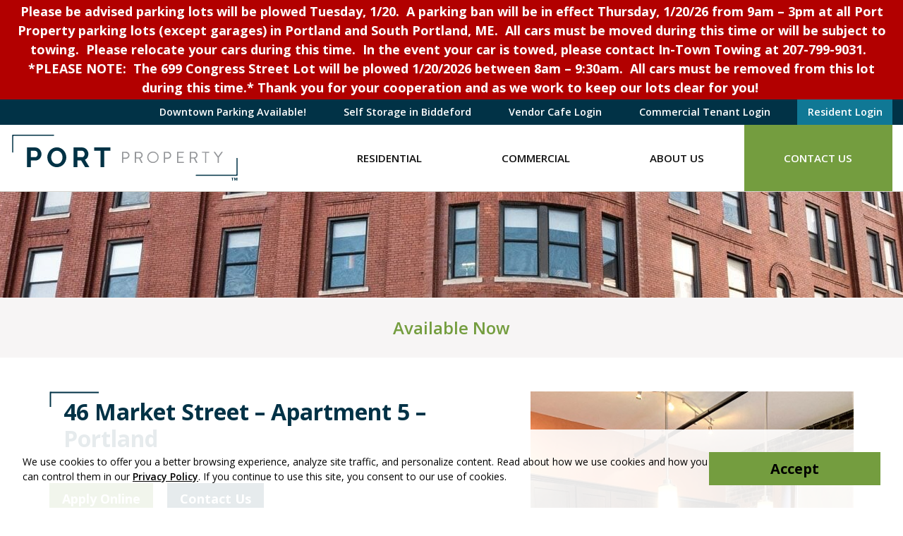

--- FILE ---
content_type: text/html; charset=UTF-8
request_url: https://www.portproperty.com/view-all-rentals/46-market-street/46-market-street-apartment-5/
body_size: 12161
content:
<!DOCTYPE html>
<html lang="en-US" class="">
<head>
<meta charset="UTF-8">
<meta name="viewport" content="width=device-width, initial-scale=1"/>
<link rel="profile" href="http://gmpg.org/xfn/11">
<link rel="pingback" href="https://www.portproperty.com/xmlrpc.php">

<meta name='robots' content='index, follow, max-image-preview:large, max-snippet:-1, max-video-preview:-1' />
	<style>img:is([sizes="auto" i], [sizes^="auto," i]) { contain-intrinsic-size: 3000px 1500px }</style>
	
<!-- Google Tag Manager for WordPress by gtm4wp.com -->
<script data-cfasync="false" data-pagespeed-no-defer>
	var gtm4wp_datalayer_name = "dataLayer";
	var dataLayer = dataLayer || [];
</script>
<!-- End Google Tag Manager for WordPress by gtm4wp.com -->
	<!-- This site is optimized with the Yoast SEO plugin v25.5 - https://yoast.com/wordpress/plugins/seo/ -->
	<title>46 Market Street - Apartment 5 - Portland - Portland, Maine</title>
	<meta name="description" content="Portland, Maine Apartments for Rent from Port Property Management - 46 Market Street - Apartment 5 - Portland." />
	<link rel="canonical" href="https://www.portproperty.com/view-all-rentals/46-market-street/46-market-street-apartment-5/" />
	<meta property="og:locale" content="en_US" />
	<meta property="og:type" content="article" />
	<meta property="og:title" content="46 Market Street - Apartment 5 - Portland - Portland, Maine" />
	<meta property="og:description" content="Portland, Maine Apartments for Rent from Port Property Management - 46 Market Street - Apartment 5 - Portland." />
	<meta property="og:url" content="https://www.portproperty.com/view-all-rentals/46-market-street/46-market-street-apartment-5/" />
	<meta property="og:site_name" content="Port Property" />
	<meta property="article:publisher" content="https://www.facebook.com/portpropmgt/" />
	<meta property="article:modified_time" content="2025-12-24T16:42:37+00:00" />
	<meta property="og:image" content="https://www.portproperty.com/uploads/10stu4pl.jpg" />
	<meta property="og:image:width" content="1016" />
	<meta property="og:image:height" content="600" />
	<meta property="og:image:type" content="image/jpeg" />
	<script type="application/ld+json" class="yoast-schema-graph">{"@context":"https://schema.org","@graph":[{"@type":"WebPage","@id":"https://www.portproperty.com/view-all-rentals/46-market-street/46-market-street-apartment-5/","url":"https://www.portproperty.com/view-all-rentals/46-market-street/46-market-street-apartment-5/","name":"46 Market Street - Apartment 5 - Portland - Portland, Maine","isPartOf":{"@id":"https://www.portproperty.com/#website"},"primaryImageOfPage":{"@id":"https://www.portproperty.com/view-all-rentals/46-market-street/46-market-street-apartment-5/#primaryimage"},"image":{"@id":"https://www.portproperty.com/view-all-rentals/46-market-street/46-market-street-apartment-5/#primaryimage"},"thumbnailUrl":"https://www.portproperty.com/uploads/10stu4pl.jpg","datePublished":"2014-07-21T18:23:28+00:00","dateModified":"2025-12-24T16:42:37+00:00","description":"Portland, Maine Apartments for Rent from Port Property Management - 46 Market Street - Apartment 5 - Portland.","breadcrumb":{"@id":"https://www.portproperty.com/view-all-rentals/46-market-street/46-market-street-apartment-5/#breadcrumb"},"inLanguage":"en-US","potentialAction":[{"@type":"ReadAction","target":["https://www.portproperty.com/view-all-rentals/46-market-street/46-market-street-apartment-5/"]}]},{"@type":"ImageObject","inLanguage":"en-US","@id":"https://www.portproperty.com/view-all-rentals/46-market-street/46-market-street-apartment-5/#primaryimage","url":"https://www.portproperty.com/uploads/10stu4pl.jpg","contentUrl":"https://www.portproperty.com/uploads/10stu4pl.jpg","width":1016,"height":600},{"@type":"BreadcrumbList","@id":"https://www.portproperty.com/view-all-rentals/46-market-street/46-market-street-apartment-5/#breadcrumb","itemListElement":[{"@type":"ListItem","position":1,"name":"Properties","item":"https://www.portproperty.com/view-all-rentals/"},{"@type":"ListItem","position":2,"name":"46 Market Street &#8211; Apartment 5 &#8211; Portland"}]},{"@type":"WebSite","@id":"https://www.portproperty.com/#website","url":"https://www.portproperty.com/","name":"Port Property","description":"","publisher":{"@id":"https://www.portproperty.com/#organization"},"potentialAction":[{"@type":"SearchAction","target":{"@type":"EntryPoint","urlTemplate":"https://www.portproperty.com/?s={search_term_string}"},"query-input":{"@type":"PropertyValueSpecification","valueRequired":true,"valueName":"search_term_string"}}],"inLanguage":"en-US"},{"@type":"Organization","@id":"https://www.portproperty.com/#organization","name":"Port Property","url":"https://www.portproperty.com/","logo":{"@type":"ImageObject","inLanguage":"en-US","@id":"https://www.portproperty.com/#/schema/logo/image/","url":"https://www.portproperty.com/uploads/pp-full-colour-primary-logo.png","contentUrl":"https://www.portproperty.com/uploads/pp-full-colour-primary-logo.png","width":506,"height":128,"caption":"Port Property"},"image":{"@id":"https://www.portproperty.com/#/schema/logo/image/"},"sameAs":["https://www.facebook.com/portpropmgt/","https://x.com/PortPropertyMgt","https://www.instagram.com/portpropertymgt/"]}]}</script>
	<!-- / Yoast SEO plugin. -->


<link rel='dns-prefetch' href='//maps.googleapis.com' />
<link rel='dns-prefetch' href='//fonts.googleapis.com' />
<link rel="alternate" type="application/rss+xml" title="Port Property &raquo; Feed" href="https://www.portproperty.com/feed/" />
<link rel="alternate" type="application/rss+xml" title="Port Property &raquo; Comments Feed" href="https://www.portproperty.com/comments/feed/" />
<link rel='stylesheet' id='wp-block-library-css' href='https://www.portproperty.com/wp-includes/css/dist/block-library/style.min.css?ver=6.8.2' type='text/css' media='all' />
<style id='classic-theme-styles-inline-css' type='text/css'>
/*! This file is auto-generated */
.wp-block-button__link{color:#fff;background-color:#32373c;border-radius:9999px;box-shadow:none;text-decoration:none;padding:calc(.667em + 2px) calc(1.333em + 2px);font-size:1.125em}.wp-block-file__button{background:#32373c;color:#fff;text-decoration:none}
</style>
<style id='safe-svg-svg-icon-style-inline-css' type='text/css'>
.safe-svg-cover{text-align:center}.safe-svg-cover .safe-svg-inside{display:inline-block;max-width:100%}.safe-svg-cover svg{fill:currentColor;height:100%;max-height:100%;max-width:100%;width:100%}

</style>
<style id='global-styles-inline-css' type='text/css'>
:root{--wp--preset--aspect-ratio--square: 1;--wp--preset--aspect-ratio--4-3: 4/3;--wp--preset--aspect-ratio--3-4: 3/4;--wp--preset--aspect-ratio--3-2: 3/2;--wp--preset--aspect-ratio--2-3: 2/3;--wp--preset--aspect-ratio--16-9: 16/9;--wp--preset--aspect-ratio--9-16: 9/16;--wp--preset--color--black: #111;--wp--preset--color--cyan-bluish-gray: #abb8c3;--wp--preset--color--white: #fff;--wp--preset--color--pale-pink: #f78da7;--wp--preset--color--vivid-red: #cf2e2e;--wp--preset--color--luminous-vivid-orange: #ff6900;--wp--preset--color--luminous-vivid-amber: #fcb900;--wp--preset--color--light-green-cyan: #7bdcb5;--wp--preset--color--vivid-green-cyan: #00d084;--wp--preset--color--pale-cyan-blue: #8ed1fc;--wp--preset--color--vivid-cyan-blue: #0693e3;--wp--preset--color--vivid-purple: #9b51e0;--wp--preset--color--prussian-blue: #013246;--wp--preset--color--sushi: #749D3F;--wp--preset--color--quill-gray: #D5D4CE;--wp--preset--color--white-smoke: #F7F5F5;--wp--preset--color--blue-chill: #107895;--wp--preset--gradient--vivid-cyan-blue-to-vivid-purple: linear-gradient(135deg,rgba(6,147,227,1) 0%,rgb(155,81,224) 100%);--wp--preset--gradient--light-green-cyan-to-vivid-green-cyan: linear-gradient(135deg,rgb(122,220,180) 0%,rgb(0,208,130) 100%);--wp--preset--gradient--luminous-vivid-amber-to-luminous-vivid-orange: linear-gradient(135deg,rgba(252,185,0,1) 0%,rgba(255,105,0,1) 100%);--wp--preset--gradient--luminous-vivid-orange-to-vivid-red: linear-gradient(135deg,rgba(255,105,0,1) 0%,rgb(207,46,46) 100%);--wp--preset--gradient--very-light-gray-to-cyan-bluish-gray: linear-gradient(135deg,rgb(238,238,238) 0%,rgb(169,184,195) 100%);--wp--preset--gradient--cool-to-warm-spectrum: linear-gradient(135deg,rgb(74,234,220) 0%,rgb(151,120,209) 20%,rgb(207,42,186) 40%,rgb(238,44,130) 60%,rgb(251,105,98) 80%,rgb(254,248,76) 100%);--wp--preset--gradient--blush-light-purple: linear-gradient(135deg,rgb(255,206,236) 0%,rgb(152,150,240) 100%);--wp--preset--gradient--blush-bordeaux: linear-gradient(135deg,rgb(254,205,165) 0%,rgb(254,45,45) 50%,rgb(107,0,62) 100%);--wp--preset--gradient--luminous-dusk: linear-gradient(135deg,rgb(255,203,112) 0%,rgb(199,81,192) 50%,rgb(65,88,208) 100%);--wp--preset--gradient--pale-ocean: linear-gradient(135deg,rgb(255,245,203) 0%,rgb(182,227,212) 50%,rgb(51,167,181) 100%);--wp--preset--gradient--electric-grass: linear-gradient(135deg,rgb(202,248,128) 0%,rgb(113,206,126) 100%);--wp--preset--gradient--midnight: linear-gradient(135deg,rgb(2,3,129) 0%,rgb(40,116,252) 100%);--wp--preset--font-size--small: 14px;--wp--preset--font-size--medium: 18px;--wp--preset--font-size--large: 20px;--wp--preset--font-size--x-large: 42px;--wp--preset--font-size--normal: 16px;--wp--preset--font-size--xl: 28px;--wp--preset--font-size--huge: 32px;--wp--preset--spacing--20: 0.44rem;--wp--preset--spacing--30: 0.67rem;--wp--preset--spacing--40: 1rem;--wp--preset--spacing--50: 1.5rem;--wp--preset--spacing--60: 2.25rem;--wp--preset--spacing--70: 3.38rem;--wp--preset--spacing--80: 5.06rem;--wp--preset--shadow--natural: 6px 6px 9px rgba(0, 0, 0, 0.2);--wp--preset--shadow--deep: 12px 12px 50px rgba(0, 0, 0, 0.4);--wp--preset--shadow--sharp: 6px 6px 0px rgba(0, 0, 0, 0.2);--wp--preset--shadow--outlined: 6px 6px 0px -3px rgba(255, 255, 255, 1), 6px 6px rgba(0, 0, 0, 1);--wp--preset--shadow--crisp: 6px 6px 0px rgba(0, 0, 0, 1);}:where(.is-layout-flex){gap: 0.5em;}:where(.is-layout-grid){gap: 0.5em;}body .is-layout-flex{display: flex;}.is-layout-flex{flex-wrap: wrap;align-items: center;}.is-layout-flex > :is(*, div){margin: 0;}body .is-layout-grid{display: grid;}.is-layout-grid > :is(*, div){margin: 0;}:where(.wp-block-columns.is-layout-flex){gap: 2em;}:where(.wp-block-columns.is-layout-grid){gap: 2em;}:where(.wp-block-post-template.is-layout-flex){gap: 1.25em;}:where(.wp-block-post-template.is-layout-grid){gap: 1.25em;}.has-black-color{color: var(--wp--preset--color--black) !important;}.has-cyan-bluish-gray-color{color: var(--wp--preset--color--cyan-bluish-gray) !important;}.has-white-color{color: var(--wp--preset--color--white) !important;}.has-pale-pink-color{color: var(--wp--preset--color--pale-pink) !important;}.has-vivid-red-color{color: var(--wp--preset--color--vivid-red) !important;}.has-luminous-vivid-orange-color{color: var(--wp--preset--color--luminous-vivid-orange) !important;}.has-luminous-vivid-amber-color{color: var(--wp--preset--color--luminous-vivid-amber) !important;}.has-light-green-cyan-color{color: var(--wp--preset--color--light-green-cyan) !important;}.has-vivid-green-cyan-color{color: var(--wp--preset--color--vivid-green-cyan) !important;}.has-pale-cyan-blue-color{color: var(--wp--preset--color--pale-cyan-blue) !important;}.has-vivid-cyan-blue-color{color: var(--wp--preset--color--vivid-cyan-blue) !important;}.has-vivid-purple-color{color: var(--wp--preset--color--vivid-purple) !important;}.has-black-background-color{background-color: var(--wp--preset--color--black) !important;}.has-cyan-bluish-gray-background-color{background-color: var(--wp--preset--color--cyan-bluish-gray) !important;}.has-white-background-color{background-color: var(--wp--preset--color--white) !important;}.has-pale-pink-background-color{background-color: var(--wp--preset--color--pale-pink) !important;}.has-vivid-red-background-color{background-color: var(--wp--preset--color--vivid-red) !important;}.has-luminous-vivid-orange-background-color{background-color: var(--wp--preset--color--luminous-vivid-orange) !important;}.has-luminous-vivid-amber-background-color{background-color: var(--wp--preset--color--luminous-vivid-amber) !important;}.has-light-green-cyan-background-color{background-color: var(--wp--preset--color--light-green-cyan) !important;}.has-vivid-green-cyan-background-color{background-color: var(--wp--preset--color--vivid-green-cyan) !important;}.has-pale-cyan-blue-background-color{background-color: var(--wp--preset--color--pale-cyan-blue) !important;}.has-vivid-cyan-blue-background-color{background-color: var(--wp--preset--color--vivid-cyan-blue) !important;}.has-vivid-purple-background-color{background-color: var(--wp--preset--color--vivid-purple) !important;}.has-black-border-color{border-color: var(--wp--preset--color--black) !important;}.has-cyan-bluish-gray-border-color{border-color: var(--wp--preset--color--cyan-bluish-gray) !important;}.has-white-border-color{border-color: var(--wp--preset--color--white) !important;}.has-pale-pink-border-color{border-color: var(--wp--preset--color--pale-pink) !important;}.has-vivid-red-border-color{border-color: var(--wp--preset--color--vivid-red) !important;}.has-luminous-vivid-orange-border-color{border-color: var(--wp--preset--color--luminous-vivid-orange) !important;}.has-luminous-vivid-amber-border-color{border-color: var(--wp--preset--color--luminous-vivid-amber) !important;}.has-light-green-cyan-border-color{border-color: var(--wp--preset--color--light-green-cyan) !important;}.has-vivid-green-cyan-border-color{border-color: var(--wp--preset--color--vivid-green-cyan) !important;}.has-pale-cyan-blue-border-color{border-color: var(--wp--preset--color--pale-cyan-blue) !important;}.has-vivid-cyan-blue-border-color{border-color: var(--wp--preset--color--vivid-cyan-blue) !important;}.has-vivid-purple-border-color{border-color: var(--wp--preset--color--vivid-purple) !important;}.has-vivid-cyan-blue-to-vivid-purple-gradient-background{background: var(--wp--preset--gradient--vivid-cyan-blue-to-vivid-purple) !important;}.has-light-green-cyan-to-vivid-green-cyan-gradient-background{background: var(--wp--preset--gradient--light-green-cyan-to-vivid-green-cyan) !important;}.has-luminous-vivid-amber-to-luminous-vivid-orange-gradient-background{background: var(--wp--preset--gradient--luminous-vivid-amber-to-luminous-vivid-orange) !important;}.has-luminous-vivid-orange-to-vivid-red-gradient-background{background: var(--wp--preset--gradient--luminous-vivid-orange-to-vivid-red) !important;}.has-very-light-gray-to-cyan-bluish-gray-gradient-background{background: var(--wp--preset--gradient--very-light-gray-to-cyan-bluish-gray) !important;}.has-cool-to-warm-spectrum-gradient-background{background: var(--wp--preset--gradient--cool-to-warm-spectrum) !important;}.has-blush-light-purple-gradient-background{background: var(--wp--preset--gradient--blush-light-purple) !important;}.has-blush-bordeaux-gradient-background{background: var(--wp--preset--gradient--blush-bordeaux) !important;}.has-luminous-dusk-gradient-background{background: var(--wp--preset--gradient--luminous-dusk) !important;}.has-pale-ocean-gradient-background{background: var(--wp--preset--gradient--pale-ocean) !important;}.has-electric-grass-gradient-background{background: var(--wp--preset--gradient--electric-grass) !important;}.has-midnight-gradient-background{background: var(--wp--preset--gradient--midnight) !important;}.has-small-font-size{font-size: var(--wp--preset--font-size--small) !important;}.has-medium-font-size{font-size: var(--wp--preset--font-size--medium) !important;}.has-large-font-size{font-size: var(--wp--preset--font-size--large) !important;}.has-x-large-font-size{font-size: var(--wp--preset--font-size--x-large) !important;}
:where(.wp-block-post-template.is-layout-flex){gap: 1.25em;}:where(.wp-block-post-template.is-layout-grid){gap: 1.25em;}
:where(.wp-block-columns.is-layout-flex){gap: 2em;}:where(.wp-block-columns.is-layout-grid){gap: 2em;}
:root :where(.wp-block-pullquote){font-size: 1.5em;line-height: 1.6;}
</style>
<link rel='stylesheet' id='widgetopts-styles-css' href='https://www.portproperty.com/wp-content/plugins/widget-options/assets/css/widget-options.css?ver=4.1.1' type='text/css' media='all' />
<link rel='stylesheet' id='hall_privacy_notice-css' href='https://www.portproperty.com/wp-content/plugins/hall-privacy-notice/css/public.css?ver=1.0.2' type='text/css' media='screen' />
<style id='hall_privacy_notice-inline-css' type='text/css'>

			.hall-privacy-notice-container {
				background-color: rgba(76245,149685,29070,var(--hall-pv--bg--opacity));
				background-image: none;
			}
			.hall-privacy-notice__col-left {
				color: #000000;
			}
			.hall-privacy-notice__col-left a {
				color: #000000;
			}
			#hall-privacy-notice__btn {
				background-color: #749d3f;
				border-color: #749d3f;
				color: #000000;
			}
			#hall-privacy-notice__btn:hover {
				color: #749d3f;
				border-color: #749d3f;
				background-color: transparent;
			}
		
</style>
<link rel='stylesheet' id='portproperty-opensans-css' href='https://fonts.googleapis.com/css2?family=Open+Sans%3Aital%2Cwght%400%2C400%3B0%2C600%3B0%2C700%3B1%2C400%3B1%2C600%3B1%2C700&#038;ver=2.0#038;display=swap' type='text/css' media='screen' />
<link rel='stylesheet' id='portproperty-fontawesome-all-css' href='https://www.portproperty.com/wp-content/themes/portproperty/css/libs/fontawesome/all.css?ver=5.15.1' type='text/css' media='all' />
<link rel='stylesheet' id='portproperty-normalize-css' href='https://www.portproperty.com/wp-content/themes/portproperty/css/libs/normalize.css?ver=1654611628' type='text/css' media='all' />
<link rel='stylesheet' id='portproperty-theme-css' href='https://www.portproperty.com/wp-content/themes/portproperty/css/style.css?ver=1697735466' type='text/css' media='all' />
<link rel='stylesheet' id='portproperty-header-css' href='https://www.portproperty.com/wp-content/themes/portproperty/css/header.css?ver=1654611626' type='text/css' media='all' />
<link rel='stylesheet' id='portproperty-acf-map-css' href='https://www.portproperty.com/wp-content/themes/portproperty/css/blocks/acf-map.css?ver=1654611628' type='text/css' media='all' />
<script type="text/javascript" src="https://www.portproperty.com/wp-includes/js/jquery/jquery.min.js?ver=3.7.1" id="jquery-core-js"></script>
<script type="text/javascript" src="https://www.portproperty.com/wp-includes/js/jquery/jquery-migrate.min.js?ver=3.4.1" id="jquery-migrate-js"></script>
<script type="text/javascript" id="hall_privacy_notice-js-extra">
/* <![CDATA[ */
var ajax_hall_privacy_notice = {"ajaxurl":"https:\/\/www.portproperty.com\/wp-admin\/admin-ajax.php","set_cookie":"57a1905dce"};
/* ]]> */
</script>
<script type="text/javascript" src="https://www.portproperty.com/wp-content/plugins/hall-privacy-notice/js/public.js?ver=1.0.2" id="hall_privacy_notice-js"></script>
<link rel="https://api.w.org/" href="https://www.portproperty.com/wp-json/" /><link rel='shortlink' href='https://www.portproperty.com/?p=15013' />
<link rel="alternate" title="oEmbed (JSON)" type="application/json+oembed" href="https://www.portproperty.com/wp-json/oembed/1.0/embed?url=https%3A%2F%2Fwww.portproperty.com%2Fview-all-rentals%2F46-market-street%2F46-market-street-apartment-5%2F" />
<link rel="alternate" title="oEmbed (XML)" type="text/xml+oembed" href="https://www.portproperty.com/wp-json/oembed/1.0/embed?url=https%3A%2F%2Fwww.portproperty.com%2Fview-all-rentals%2F46-market-street%2F46-market-street-apartment-5%2F&#038;format=xml" />

<!-- Google Tag Manager for WordPress by gtm4wp.com -->
<!-- GTM Container placement set to automatic -->
<script data-cfasync="false" data-pagespeed-no-defer>
	var dataLayer_content = {"pagePostType":"property","pagePostType2":"single-property","pagePostAuthor":"portpropmgt"};
	dataLayer.push( dataLayer_content );
</script>
<script data-cfasync="false" data-pagespeed-no-defer>
(function(w,d,s,l,i){w[l]=w[l]||[];w[l].push({'gtm.start':
new Date().getTime(),event:'gtm.js'});var f=d.getElementsByTagName(s)[0],
j=d.createElement(s),dl=l!='dataLayer'?'&l='+l:'';j.async=true;j.src=
'//www.googletagmanager.com/gtm.js?id='+i+dl;f.parentNode.insertBefore(j,f);
})(window,document,'script','dataLayer','GTM-WDLX93F');
</script>
<!-- End Google Tag Manager for WordPress by gtm4wp.com --><style type="text/css">#banner { display: block; background-image: url(https://www.portproperty.com/uploads/cropped-interior-header.jpg); }</style>
		<link rel="icon" href="https://www.portproperty.com/uploads/cropped-portprop-site-icon-2-32x32.png" sizes="32x32" />
<link rel="icon" href="https://www.portproperty.com/uploads/cropped-portprop-site-icon-2-192x192.png" sizes="192x192" />
<link rel="apple-touch-icon" href="https://www.portproperty.com/uploads/cropped-portprop-site-icon-2-180x180.png" />
<meta name="msapplication-TileImage" content="https://www.portproperty.com/uploads/cropped-portprop-site-icon-2-270x270.png" />
		<style type="text/css" id="wp-custom-css">
			#mainnav .sub-menu li a {
        line-height: 50px;
}

.bottom-header-row #mainnav ul ul li {
        padding-top: 2px;
        padding-bottom: 2px;
}

}
}

}		</style>
		<noscript><style id="rocket-lazyload-nojs-css">.rll-youtube-player, [data-lazy-src]{display:none !important;}</style></noscript>
</head>

<body class="wp-singular property-template-default single single-property postid-15013 wp-custom-logo wp-embed-responsive wp-theme-portproperty">

	
<!-- GTM Container placement set to automatic -->
<!-- Google Tag Manager (noscript) -->
				<noscript><iframe src="https://www.googletagmanager.com/ns.html?id=GTM-WDLX93F" height="0" width="0" style="display:none;visibility:hidden" aria-hidden="true"></iframe></noscript>
<!-- End Google Tag Manager (noscript) -->
	<div id="container">

		<a class="skip-link screen-reader-text" href="#content">Skip to content</a>

		<header id="masthead" class="header" role="banner">

			
			
				<div id="plowing-message-header">
					<div class="container">
						Please be advised parking lots will be plowed Tuesday, 1/20. 
A parking ban will be in effect Thursday, 1/20/26 from 9am &#8211; 3pm at all Port Property parking lots (except garages) in Portland and South Portland, ME.  All cars must be moved during this time or will be subject to towing.  Please relocate your cars during this time.  In the event your car is towed, please contact In-Town Towing at 207-799-9031.  
*PLEASE NOTE:  The 699 Congress Street Lot will be plowed 1/20/2026 between 8am &#8211; 9:30am.  All cars must be removed from this lot during this time.*
Thank you for your cooperation and as we work to keep our lots clear for you! 					</div>
				</div>

			
			<div id="masthead-top" class="d-none d-md-block">

				<div class="container">

					
						<nav id="header-navigation" role="navigation" aria-label="Header Navigation">
							<ul id="menu-header-nav" class="menu header-menu"><li id="menu-item-74852" class="menu-item menu-item-type-post_type menu-item-object-page menu-item-74852"><a href="https://www.portproperty.com/artsdistrictgarage/">Downtown Parking Available!</a></li>
<li id="menu-item-74853" class="menu-item menu-item-type-custom menu-item-object-custom menu-item-74853"><a target="_blank" href="https://www.selfstorageonthelevee.com/">Self Storage in Biddeford</a></li>
<li id="menu-item-78257" class="menu-item menu-item-type-custom menu-item-object-custom menu-item-78257"><a target="_blank" href="https://www.vendorcafe.com/vendorcafe/">Vendor Cafe Login</a></li>
<li id="menu-item-50601" class="menu-item menu-item-type-custom menu-item-object-custom menu-item-50601"><a target="_blank" href="https://commercialcafe.securecafe3.com/tenantportal/commercialleasing/userlogin.aspx?companyid=1210%20%20">Commercial Tenant Login</a></li>
<li id="menu-item-50600" class="menu-highlight--blue menu-item menu-item-type-custom menu-item-object-custom menu-item-50600"><a target="_blank" href="https://www.rentcafe.com/residentservices/apartmentsforrent/userlogin.aspx">Resident Login</a></li>
</ul>						</nav>

					
				</div>

			</div>

			<div id="inner-header" class="container">

				<div class="row align-items-center align-items-md-stretch justify-content-between">

					<div id="logo" class="col-6 col-md-12 col-xl-auto">

													<a href="https://www.portproperty.com/" class="custom-logo-link" rel="home"><img width="324" height="65" src="https://www.portproperty.com/uploads/PP-TM-Resize1.svg" class="custom-logo" alt="Port Property" data-no-lazy="1" decoding="async" /></a>						
					</div>

					<nav id="main-navigation" class="col col-xl" role="navigation" aria-label="Primary Navigation">
						<ul id="menu-new-main-menu" class="menu main-menu"><li id="menu-item-80467" class="menu-item menu-item-type-post_type menu-item-object-page menu-item-has-children"><a title="Residential" href="https://www.portproperty.com/residential-apartments/">Residential</a><button class="menu-button" type="button"><i class="fa fa-chevron-right" aria-hidden="true"></i></button>
<ul class="sub-menu menu-odd menu-depth-1"><li><button class="menu-back-button" type="button"><i class="fa fa-chevron-left" aria-hidden="true"></i> Back</button></li>
	<li id="menu-item-64855" class="menu-item menu-item-type-taxonomy menu-item-object-property_neighborhood current-property-ancestor current-menu-parent current-property-parent menu-item-no-children"><a title="Portland, ME" href="https://www.portproperty.com/state/maine/portland/">Portland, ME</a></li>
	<li id="menu-item-64862" class="menu-item menu-item-type-taxonomy menu-item-object-property_neighborhood menu-item-no-children"><a title="South Portland, ME" href="https://www.portproperty.com/state/maine/south-portland/">South Portland, ME</a></li>
	<li id="menu-item-64854" class="menu-item menu-item-type-taxonomy menu-item-object-property_neighborhood menu-item-no-children"><a title="Biddeford, ME" href="https://www.portproperty.com/state/maine/biddeford/">Biddeford, ME</a></li>
	<li id="menu-item-80491" class="menu-item menu-item-type-custom menu-item-object-custom menu-item-no-children"><a title="View All Available" href="/view-all-rentals/?locations%5B%5D=Maine">View All Available</a></li>
</ul>
</li>
<li id="menu-item-64870" class="menu-item menu-item-type-post_type menu-item-object-page menu-item-no-children"><a title="Commercial" href="https://www.portproperty.com/commercial-property-management/">Commercial</a></li>
<li id="menu-item-64868" class="menu-item menu-item-type-post_type menu-item-object-page menu-item-has-children"><a title="About Us" href="https://www.portproperty.com/about-us/">About Us</a><button class="menu-button" type="button"><i class="fa fa-chevron-right" aria-hidden="true"></i></button>
<ul class="sub-menu menu-odd menu-depth-1"><li><button class="menu-back-button" type="button"><i class="fa fa-chevron-left" aria-hidden="true"></i> Back</button></li>
	<li id="menu-item-64877" class="menu-item menu-item-type-post_type menu-item-object-page menu-item-no-children"><a title="Our Properties" href="https://www.portproperty.com/buildings/">Our Properties</a></li>
	<li id="menu-item-64878" class="menu-item menu-item-type-post_type menu-item-object-page current_page_parent menu-item-no-children"><a title="News &#038; Updates" href="https://www.portproperty.com/news/">News &#038; Updates</a></li>
	<li id="menu-item-64869" class="menu-item menu-item-type-post_type menu-item-object-page menu-item-no-children"><a title="Careers" href="https://www.portproperty.com/careers/">Careers</a></li>
	<li id="menu-item-64871" class="menu-item menu-item-type-post_type menu-item-object-page menu-item-no-children"><a title="Rental Information and FAQs" href="https://www.portproperty.com/frequently-asked-questions/">Rental Information and FAQs</a></li>
	<li id="menu-item-64872" class="menu-item menu-item-type-post_type menu-item-object-page menu-item-no-children"><a title="Housing Assistance Policies" href="https://www.portproperty.com/frequently-asked-questions/housing-assistance/">Housing Assistance Policies</a></li>
	<li id="menu-item-64874" class="menu-item menu-item-type-post_type menu-item-object-page menu-item-no-children"><a title="Pet Policy" href="https://www.portproperty.com/frequently-asked-questions/pet-policy/">Pet Policy</a></li>
	<li id="menu-item-64875" class="menu-item menu-item-type-post_type menu-item-object-page menu-item-no-children"><a title="Rental Policy and Process" href="https://www.portproperty.com/frequently-asked-questions/rental-process/">Rental Policy and Process</a></li>
</ul>
</li>
<li id="menu-item-64876" class="menu-highlight--green menu-item menu-item-type-post_type menu-item-object-page menu-item-no-children"><a title="Contact Us" href="https://www.portproperty.com/contact-us/">Contact Us</a></li>
<li id="menu-item-65507" class="d-md-none menu-item menu-item-type-custom menu-item-object-custom menu-item-no-children"><a title="Commercial Tenants" target="_blank" href="https://commercialcafe.securecafe3.com/tenantportal/commercialleasing/userlogin.aspx?companyid=1210">Commercial Tenants</a></li>
<li id="menu-item-65508" class="d-md-none menu-highlight--blue menu-item menu-item-type-custom menu-item-object-custom menu-item-no-children"><a title="Log In" target="_blank" href="https://www.rentcafe.com/residentservices/apartmentsforrent/userlogin.aspx">Log In</a></li>
</ul>					</nav>

					<div id="mobile-menu-toggle" class="col-auto">
						<button id="mobile-menu-button" type="button">Menu</button>
					</div>

				</div>
			</div>

		</header>

							<div class="banner-wrap">
				<div id="banner" class="selector">
					<div class="spacer"></div>
				</div>
			</div>
		
		<div id="content">

			
<div id="inner-content" class="no-top-padding">

	<div id="main" class="clearfix" role="main">

		
				<article class="clearfix post-15013 property type-property status-publish has-post-thumbnail hentry property_building-46-market-street property_neighborhood-downtown-portland property_neighborhood-maine property_neighborhood-portland property_feature-dishwasher property_feature-granite-countertops property_feature-laundry-in-unit property_feature-watersewer property_feature-wood-floors" role="article" itemscope itemtype="http://schema.org/BlogPosting">

												<div class="property-available"><p>Available Now</p></div>
							
					<div class="container">

						<div class="row">

							<div class="col-sm-7">

								<header class="article-header clearfix">

									<h1 class="single-title" itemprop="headline"><span>46 Market Street &#8211; Apartment 5 &#8211; Portland</span></h1>

								</header>

								<section class="entry-content clearfix" itemprop="articleBody">
																				<p class="apply-btn"><a class="portproperty-btn portproperty-btn--secondary portproperty-btn--sm portproperty-btn--narrow" href="https://portpropmgt-reslisting.securecafe.com/onlineleasing/46-market-street/oleapplication.aspx?stepname=RentalOptions&#038;myOlePropertyId=611265&#038;FloorPlanID=2294848&#038;UnitID=10681692&#038;header=1" target="_blank">Apply Online</a></p>
											<p class="cta-btn"><a class="portproperty-btn portproperty-btn--primary portproperty-btn--sm portproperty-btn--narrow" href="/contact/request-a-showing/" >Contact Us</a></p>
																					<ul class="property-metadata">
																							<li><span>Address:</span> 46 Market Street, Portland, ME 04101, USA</li>
																							<li><span>Price:</span> $2,445</li>
																							<li><span>Bedrooms:</span> Studio</li>
																							<li><span>Neighborhood:</span> <a href="https://www.portproperty.com/state/maine/portland/downtown-portland/">Downtown</a></li>
																							<li><span>Building:</span> <a href="https://www.portproperty.com/building/46-market-street/">46 Market Street</a></li>
																							<li><span>Phone Number:</span> (207) 699-2216</li>
																					</ul>
										<p><strong>Date Available: </strong>January 6</p>
<p><span class="TextRun Highlight SCXW7472636 BCX8" lang="EN-US" xml:lang="EN-US" data-contrast="none"><span class="NormalTextRun SCXW7472636 BCX8" data-ccp-charstyle="normaltextrun" data-ccp-charstyle-defn="{&quot;ObjectId&quot;:&quot;ab492376-36d4-4bcb-bcbe-d01d88ee910f|64&quot;,&quot;ClassId&quot;:1073872969,&quot;Properties&quot;:[469775450,&quot;normaltextrun&quot;,201340122,&quot;1&quot;,134233614,&quot;true&quot;,469778129,&quot;normaltextrun&quot;,335572020,&quot;1&quot;,469778324,&quot;Default Paragraph Font&quot;]}">We are pet friendly! Dogs &amp; cats are welcome. The</span><span class="NormalTextRun SCXW7472636 BCX8" data-ccp-charstyle="normaltextrun">re is a</span> <span class="NormalTextRun SCXW7472636 BCX8" data-ccp-charstyle="normaltextrun">monthly pet </span><span class="NormalTextRun SCXW7472636 BCX8" data-ccp-charstyle="normaltextrun">fee </span><span class="NormalTextRun SCXW7472636 BCX8" data-ccp-charstyle="normaltextrun">of</span><span class="NormalTextRun SCXW7472636 BCX8" data-ccp-charstyle="normaltextrun"> $75 per pet plus a </span><span class="NormalTextRun SCXW7472636 BCX8" data-ccp-charstyle="normaltextrun">one-time</span><span class="NormalTextRun SCXW7472636 BCX8" data-ccp-charstyle="normaltextrun"> nonrefundable </span><span class="NormalTextRun SCXW7472636 BCX8" data-ccp-charstyle="normaltextrun">P</span><span class="NormalTextRun SCXW7472636 BCX8" data-ccp-charstyle="normaltextrun">et </span><span class="NormalTextRun SCXW7472636 BCX8" data-ccp-charstyle="normaltextrun">O</span><span class="NormalTextRun SCXW7472636 BCX8" data-ccp-charstyle="normaltextrun">wner </span><span class="NormalTextRun SCXW7472636 BCX8" data-ccp-charstyle="normaltextrun">F</span><span class="NormalTextRun SCXW7472636 BCX8" data-ccp-charstyle="normaltextrun">ee of $250 per pet. Maximum of 2 pets total per apartment. All pets must be fully vaccinated &amp; spayed/neutered.</span><span class="NormalTextRun SCXW7472636 BCX8" data-ccp-charstyle="normaltextrun"> Read </span><span class="NormalTextRun ContextualSpellingAndGrammarErrorV2Themed SCXW7472636 BCX8" data-ccp-charstyle="normaltextrun">our</span> </span><a class="Hyperlink SCXW7472636 BCX8" href="https://www.portproperty.com/frequently-asked-questions/pet-policy/" target="_blank" rel="noreferrer noopener"><span class="TextRun Highlight Underlined SCXW7472636 BCX8" lang="EN-US" xml:lang="EN-US" data-contrast="none"><span class="NormalTextRun SCXW7472636 BCX8" data-ccp-charstyle="Hyperlink">Pet Policy</span></span></a><span class="TextRun Highlight SCXW7472636 BCX8" lang="EN-US" xml:lang="EN-US" data-contrast="none"><span class="NormalTextRun SCXW7472636 BCX8" data-ccp-charstyle="normaltextrun"> for full details.</span></span></p>
<p><strong>Description:</strong></p>
<p>Downtown loft with vintage charm in the heart of the Old Port. High-end espresso cabinets, stainless steel appliances, modern light fixtures, granite countertops, exposed brick &amp; piping, beautiful hardwood floors, working gas fireplace, &amp; rich colors. Gas stove. Washer/dryer in unit. Tiled stand-up shower with semi-frameless door. &#8220;Mini split&#8221; heat pumps supply heat in the winter &amp; A/C in the summer. Huge windows give you amazing views of the Old Port. Great people watching! Lots of windows for tons of natural light. Open concept studio; endless options for your layout. This unit also features a &#8220;bed nook&#8221; off to the side.</p>
<p>Note: there is now a closet on the corner outside the bathroom (not pictured).</p>
<p><strong>Utilities: </strong></p>
<ul>
<li>Rent includes water/sewer &amp; snow removal</li>
<li>Resident is responsible for heat, hot water, gas, &amp; electric</li>
</ul>
<p><strong>Amenities</strong></p>
<ul>
<li>Laundry (in unit)</li>
<li>Mini split heating &amp; cooling</li>
<li>Working gas fireplace!</li>
<li>Hardwood floors</li>
<li>Exposed brick</li>
</ul>
<p><strong>Details:</strong></p>
<ul>
<li>1,050 square feet</li>
<li>Third floor</li>
<li>On-street parking</li>
<li>City trash/recycling removal</li>
</ul>
<p><strong>Neighborhood:</strong></p>
<p>The hub of it all! Portland’s bustling Downtown District truly has something for everyone. The heart of a city built around a working waterfront; downtown Portland is full of history &amp; culture. Its proximity to the waterfront brings great views &amp; the opportunity to hop on the ferry &amp; explore the Islands of Casco Bay. Its central location makes it easy to host many events throughout the year including open air concerts, First Friday Art Walks, &amp; a weekly outdoor farmer&#8217;s market. The historic cobblestone streets are filled with award winning restaurants, locally owned boutiques, small parks, museums, &amp; art galleries. Portland’s Old Port is considered one of the most successful revitalized warehouse districts in the country. Downtown Portland represents what makes this city great, &amp; its residents are proud to call it their home.</p>
<p><em>Please note that the photos provided in this listing are intended to give you a general sense of the apartment’s layout and features. However, the actual condition and appearance of the apartment may vary from the photos shown. Units may vary in terms of finishes, furnishings, appliances, and overall condition. We recommend scheduling a viewing to fully understand the current appearance of the apartment you are interested in. If you have any questions, please contact us directly at (207) 699-2216.</em></p>
<p><a href="https://www.portproperty.com/">www.portproperty.com </a></p>
<p><a href="https://www.portproperty.com/rental-policy-process/">Rental Policy | </a><a href="https://www.portproperty.com/petanimal-policy/"> Pet Policy | </a><a href="https://www.portproperty.com/apply/">Rental Process</a></p>
<p>Port Property is an equal opportunity housing provider and <a href="https://www.portproperty.com/uploads/FAIR_HOUSING_POSTER_ENG.pdf">fully complies with the Federal Fair Housing Act</a>, and state and local fair housing laws.</p>

									<div class="row">

																					<div class="col-6">
												<h3 class="list-title">Amenities Included:</h3>
												<ul class="property-features">
																											<li>Dishwasher</li>
																											<li>Granite Countertops</li>
																											<li>Laundry - in-unit</li>
																											<li>Water/Sewer</li>
																											<li>Wood Floors</li>
																									</ul>
											</div>
										
																					<div class="col-6">
												<h3 class="list-title">Pet Friendly:</h3>
												<ul class="property-pets">
																											<li>Dogs and Cats Welcome</li>
																									</ul>
											</div>
										
									</div>

																			<div class="acf-map">
											<div class="marker" data-lat="43.657196" data-lng="-70.253494">
												<h3>46 Market Street &#8211; Apartment 5 &#8211; Portland</h3>
																									<p><span>Price:</span> $2,445</p>
																								<a href="https://maps.google.com/maps?gl=us&daddr=43.657196,-70.253494" class="btn-blue btn-sm" title="Get Directions" target="_blank">Get Directions</a>
											</div>
										</div>
									
									
								</section>

							</div>

							<div class="col-sm-5">

								<aside>
																			<div class="flexslider" id="apartment-listing-slideshow">
											<ul class="slides">
																									<li><a class="property-image" href="https://cdn.rentcafe.com/dmslivecafe/3/611265/1kit4pl.JPG"><img src="https://cdn.rentcafe.com/dmslivecafe/3/611265/1kit4pl.JPG" alt="Photo" data-no-lazy="1"></a></li>
																									<li><a class="property-image" href="https://cdn.rentcafe.com/dmslivecafe/3/611265/2entry1pl.JPG"><img src="https://cdn.rentcafe.com/dmslivecafe/3/611265/2entry1pl.JPG" alt="Photo" data-no-lazy="1"></a></li>
																									<li><a class="property-image" href="https://cdn.rentcafe.com/dmslivecafe/3/611265/3entry2pl.JPG"><img src="https://cdn.rentcafe.com/dmslivecafe/3/611265/3entry2pl.JPG" alt="Photo" data-no-lazy="1"></a></li>
																									<li><a class="property-image" href="https://cdn.rentcafe.com/dmslivecafe/3/611265/4kit3pl.JPG"><img src="https://cdn.rentcafe.com/dmslivecafe/3/611265/4kit3pl.JPG" alt="Photo" data-no-lazy="1"></a></li>
																									<li><a class="property-image" href="https://cdn.rentcafe.com/dmslivecafe/3/611265/5kit1pl.JPG"><img src="https://cdn.rentcafe.com/dmslivecafe/3/611265/5kit1pl.JPG" alt="Photo" data-no-lazy="1"></a></li>
																									<li><a class="property-image" href="https://cdn.rentcafe.com/dmslivecafe/3/611265/6kit7pl.JPG"><img src="https://cdn.rentcafe.com/dmslivecafe/3/611265/6kit7pl.JPG" alt="Photo" data-no-lazy="1"></a></li>
																									<li><a class="property-image" href="https://cdn.rentcafe.com/dmslivecafe/3/611265/7kit2pl.JPG"><img src="https://cdn.rentcafe.com/dmslivecafe/3/611265/7kit2pl.JPG" alt="Photo" data-no-lazy="1"></a></li>
																									<li><a class="property-image" href="https://cdn.rentcafe.com/dmslivecafe/3/611265/8kit6pl.JPG"><img src="https://cdn.rentcafe.com/dmslivecafe/3/611265/8kit6pl.JPG" alt="Photo" data-no-lazy="1"></a></li>
																									<li><a class="property-image" href="https://cdn.rentcafe.com/dmslivecafe/3/611265/9kit5pl.JPG"><img src="https://cdn.rentcafe.com/dmslivecafe/3/611265/9kit5pl.JPG" alt="Photo" data-no-lazy="1"></a></li>
																									<li><a class="property-image" href="https://cdn.rentcafe.com/dmslivecafe/3/611265/10stu4pl.JPG"><img src="https://cdn.rentcafe.com/dmslivecafe/3/611265/10stu4pl.JPG" alt="Photo" data-no-lazy="1"></a></li>
																									<li><a class="property-image" href="https://cdn.rentcafe.com/dmslivecafe/3/611265/11stu3pl.JPG"><img src="https://cdn.rentcafe.com/dmslivecafe/3/611265/11stu3pl.JPG" alt="Photo" data-no-lazy="1"></a></li>
																									<li><a class="property-image" href="https://cdn.rentcafe.com/dmslivecafe/3/611265/12stu1pl.JPG"><img src="https://cdn.rentcafe.com/dmslivecafe/3/611265/12stu1pl.JPG" alt="Photo" data-no-lazy="1"></a></li>
																									<li><a class="property-image" href="https://cdn.rentcafe.com/dmslivecafe/3/611265/13stu2pl.JPG"><img src="https://cdn.rentcafe.com/dmslivecafe/3/611265/13stu2pl.JPG" alt="Photo" data-no-lazy="1"></a></li>
																									<li><a class="property-image" href="https://cdn.rentcafe.com/dmslivecafe/3/611265/14stu5pl.JPG"><img src="https://cdn.rentcafe.com/dmslivecafe/3/611265/14stu5pl.JPG" alt="Photo" data-no-lazy="1"></a></li>
																									<li><a class="property-image" href="https://cdn.rentcafe.com/dmslivecafe/3/611265/15wc1pl.JPG"><img src="https://cdn.rentcafe.com/dmslivecafe/3/611265/15wc1pl.JPG" alt="Photo" data-no-lazy="1"></a></li>
																									<li><a class="property-image" href="https://cdn.rentcafe.com/dmslivecafe/3/611265/16wc2pl.JPG"><img src="https://cdn.rentcafe.com/dmslivecafe/3/611265/16wc2pl.JPG" alt="Photo" data-no-lazy="1"></a></li>
																									<li><a class="property-image" href="https://cdn.rentcafe.com/dmslivecafe/3/611265/17wc3pl.JPG"><img src="https://cdn.rentcafe.com/dmslivecafe/3/611265/17wc3pl.JPG" alt="Photo" data-no-lazy="1"></a></li>
																									<li><a class="property-image" href="https://cdn.rentcafe.com/dmslivecafe/3/611265/18commonpl.JPG"><img src="https://cdn.rentcafe.com/dmslivecafe/3/611265/18commonpl.JPG" alt="Photo" data-no-lazy="1"></a></li>
																									<li><a class="property-image" href="https://cdn.rentcafe.com/dmslivecafe/3/611265/19ext1pl.jpg"><img src="https://cdn.rentcafe.com/dmslivecafe/3/611265/19ext1pl.jpg" alt="Photo" data-no-lazy="1"></a></li>
																									<li><a class="property-image" href="https://cdn.rentcafe.com/dmslivecafe/3/611265/20viewpl.JPG"><img src="https://cdn.rentcafe.com/dmslivecafe/3/611265/20viewpl.JPG" alt="Photo" data-no-lazy="1"></a></li>
																									<li><a class="property-image" href="https://cdn.rentcafe.com/dmslivecafe/3/611265/21ext2pl.jpg"><img src="https://cdn.rentcafe.com/dmslivecafe/3/611265/21ext2pl.jpg" alt="Photo" data-no-lazy="1"></a></li>
																							</ul>
										</div>
										<div class="flexslider" id="apartment-listing-slideshow-nav">
											<ul class="slides">
																									<li><img src="data:image/svg+xml,%3Csvg%20xmlns='http://www.w3.org/2000/svg'%20viewBox='0%200%200%200'%3E%3C/svg%3E" alt="" data-lazy-src="https://cdn.rentcafe.com/dmslivecafe/3/611265/1kit4pl.JPG"><noscript><img src="https://cdn.rentcafe.com/dmslivecafe/3/611265/1kit4pl.JPG" alt=""></noscript></li>
																									<li><img src="data:image/svg+xml,%3Csvg%20xmlns='http://www.w3.org/2000/svg'%20viewBox='0%200%200%200'%3E%3C/svg%3E" alt="" data-lazy-src="https://cdn.rentcafe.com/dmslivecafe/3/611265/2entry1pl.JPG"><noscript><img src="https://cdn.rentcafe.com/dmslivecafe/3/611265/2entry1pl.JPG" alt=""></noscript></li>
																									<li><img src="data:image/svg+xml,%3Csvg%20xmlns='http://www.w3.org/2000/svg'%20viewBox='0%200%200%200'%3E%3C/svg%3E" alt="" data-lazy-src="https://cdn.rentcafe.com/dmslivecafe/3/611265/3entry2pl.JPG"><noscript><img src="https://cdn.rentcafe.com/dmslivecafe/3/611265/3entry2pl.JPG" alt=""></noscript></li>
																									<li><img src="data:image/svg+xml,%3Csvg%20xmlns='http://www.w3.org/2000/svg'%20viewBox='0%200%200%200'%3E%3C/svg%3E" alt="" data-lazy-src="https://cdn.rentcafe.com/dmslivecafe/3/611265/4kit3pl.JPG"><noscript><img src="https://cdn.rentcafe.com/dmslivecafe/3/611265/4kit3pl.JPG" alt=""></noscript></li>
																									<li><img src="data:image/svg+xml,%3Csvg%20xmlns='http://www.w3.org/2000/svg'%20viewBox='0%200%200%200'%3E%3C/svg%3E" alt="" data-lazy-src="https://cdn.rentcafe.com/dmslivecafe/3/611265/5kit1pl.JPG"><noscript><img src="https://cdn.rentcafe.com/dmslivecafe/3/611265/5kit1pl.JPG" alt=""></noscript></li>
																									<li><img src="data:image/svg+xml,%3Csvg%20xmlns='http://www.w3.org/2000/svg'%20viewBox='0%200%200%200'%3E%3C/svg%3E" alt="" data-lazy-src="https://cdn.rentcafe.com/dmslivecafe/3/611265/6kit7pl.JPG"><noscript><img src="https://cdn.rentcafe.com/dmslivecafe/3/611265/6kit7pl.JPG" alt=""></noscript></li>
																									<li><img src="data:image/svg+xml,%3Csvg%20xmlns='http://www.w3.org/2000/svg'%20viewBox='0%200%200%200'%3E%3C/svg%3E" alt="" data-lazy-src="https://cdn.rentcafe.com/dmslivecafe/3/611265/7kit2pl.JPG"><noscript><img src="https://cdn.rentcafe.com/dmslivecafe/3/611265/7kit2pl.JPG" alt=""></noscript></li>
																									<li><img src="data:image/svg+xml,%3Csvg%20xmlns='http://www.w3.org/2000/svg'%20viewBox='0%200%200%200'%3E%3C/svg%3E" alt="" data-lazy-src="https://cdn.rentcafe.com/dmslivecafe/3/611265/8kit6pl.JPG"><noscript><img src="https://cdn.rentcafe.com/dmslivecafe/3/611265/8kit6pl.JPG" alt=""></noscript></li>
																									<li><img src="data:image/svg+xml,%3Csvg%20xmlns='http://www.w3.org/2000/svg'%20viewBox='0%200%200%200'%3E%3C/svg%3E" alt="" data-lazy-src="https://cdn.rentcafe.com/dmslivecafe/3/611265/9kit5pl.JPG"><noscript><img src="https://cdn.rentcafe.com/dmslivecafe/3/611265/9kit5pl.JPG" alt=""></noscript></li>
																									<li><img src="data:image/svg+xml,%3Csvg%20xmlns='http://www.w3.org/2000/svg'%20viewBox='0%200%200%200'%3E%3C/svg%3E" alt="" data-lazy-src="https://cdn.rentcafe.com/dmslivecafe/3/611265/10stu4pl.JPG"><noscript><img src="https://cdn.rentcafe.com/dmslivecafe/3/611265/10stu4pl.JPG" alt=""></noscript></li>
																									<li><img src="data:image/svg+xml,%3Csvg%20xmlns='http://www.w3.org/2000/svg'%20viewBox='0%200%200%200'%3E%3C/svg%3E" alt="" data-lazy-src="https://cdn.rentcafe.com/dmslivecafe/3/611265/11stu3pl.JPG"><noscript><img src="https://cdn.rentcafe.com/dmslivecafe/3/611265/11stu3pl.JPG" alt=""></noscript></li>
																									<li><img src="data:image/svg+xml,%3Csvg%20xmlns='http://www.w3.org/2000/svg'%20viewBox='0%200%200%200'%3E%3C/svg%3E" alt="" data-lazy-src="https://cdn.rentcafe.com/dmslivecafe/3/611265/12stu1pl.JPG"><noscript><img src="https://cdn.rentcafe.com/dmslivecafe/3/611265/12stu1pl.JPG" alt=""></noscript></li>
																									<li><img src="data:image/svg+xml,%3Csvg%20xmlns='http://www.w3.org/2000/svg'%20viewBox='0%200%200%200'%3E%3C/svg%3E" alt="" data-lazy-src="https://cdn.rentcafe.com/dmslivecafe/3/611265/13stu2pl.JPG"><noscript><img src="https://cdn.rentcafe.com/dmslivecafe/3/611265/13stu2pl.JPG" alt=""></noscript></li>
																									<li><img src="data:image/svg+xml,%3Csvg%20xmlns='http://www.w3.org/2000/svg'%20viewBox='0%200%200%200'%3E%3C/svg%3E" alt="" data-lazy-src="https://cdn.rentcafe.com/dmslivecafe/3/611265/14stu5pl.JPG"><noscript><img src="https://cdn.rentcafe.com/dmslivecafe/3/611265/14stu5pl.JPG" alt=""></noscript></li>
																									<li><img src="data:image/svg+xml,%3Csvg%20xmlns='http://www.w3.org/2000/svg'%20viewBox='0%200%200%200'%3E%3C/svg%3E" alt="" data-lazy-src="https://cdn.rentcafe.com/dmslivecafe/3/611265/15wc1pl.JPG"><noscript><img src="https://cdn.rentcafe.com/dmslivecafe/3/611265/15wc1pl.JPG" alt=""></noscript></li>
																									<li><img src="data:image/svg+xml,%3Csvg%20xmlns='http://www.w3.org/2000/svg'%20viewBox='0%200%200%200'%3E%3C/svg%3E" alt="" data-lazy-src="https://cdn.rentcafe.com/dmslivecafe/3/611265/16wc2pl.JPG"><noscript><img src="https://cdn.rentcafe.com/dmslivecafe/3/611265/16wc2pl.JPG" alt=""></noscript></li>
																									<li><img src="data:image/svg+xml,%3Csvg%20xmlns='http://www.w3.org/2000/svg'%20viewBox='0%200%200%200'%3E%3C/svg%3E" alt="" data-lazy-src="https://cdn.rentcafe.com/dmslivecafe/3/611265/17wc3pl.JPG"><noscript><img src="https://cdn.rentcafe.com/dmslivecafe/3/611265/17wc3pl.JPG" alt=""></noscript></li>
																									<li><img src="data:image/svg+xml,%3Csvg%20xmlns='http://www.w3.org/2000/svg'%20viewBox='0%200%200%200'%3E%3C/svg%3E" alt="" data-lazy-src="https://cdn.rentcafe.com/dmslivecafe/3/611265/18commonpl.JPG"><noscript><img src="https://cdn.rentcafe.com/dmslivecafe/3/611265/18commonpl.JPG" alt=""></noscript></li>
																									<li><img src="data:image/svg+xml,%3Csvg%20xmlns='http://www.w3.org/2000/svg'%20viewBox='0%200%200%200'%3E%3C/svg%3E" alt="" data-lazy-src="https://cdn.rentcafe.com/dmslivecafe/3/611265/19ext1pl.jpg"><noscript><img src="https://cdn.rentcafe.com/dmslivecafe/3/611265/19ext1pl.jpg" alt=""></noscript></li>
																									<li><img src="data:image/svg+xml,%3Csvg%20xmlns='http://www.w3.org/2000/svg'%20viewBox='0%200%200%200'%3E%3C/svg%3E" alt="" data-lazy-src="https://cdn.rentcafe.com/dmslivecafe/3/611265/20viewpl.JPG"><noscript><img src="https://cdn.rentcafe.com/dmslivecafe/3/611265/20viewpl.JPG" alt=""></noscript></li>
																									<li><img src="data:image/svg+xml,%3Csvg%20xmlns='http://www.w3.org/2000/svg'%20viewBox='0%200%200%200'%3E%3C/svg%3E" alt="" data-lazy-src="https://cdn.rentcafe.com/dmslivecafe/3/611265/21ext2pl.jpg"><noscript><img src="https://cdn.rentcafe.com/dmslivecafe/3/611265/21ext2pl.jpg" alt=""></noscript></li>
																							</ul>
										</div>
										
																				<div class="single-property__btns text-center">
												<p class="apply-btn text-center"><a class="portproperty-btn portproperty-btn--secondary portproperty-btn--sm portproperty-btn--narrow" href="https://portpropmgt-reslisting.securecafe.com/onlineleasing/46-market-street/oleapplication.aspx?stepname=RentalOptions&#038;myOlePropertyId=611265&#038;FloorPlanID=2294848&#038;UnitID=10681692&#038;header=1" target="_blank">Apply Online</a></p>
												<p class="cta-btn text-center"><a class="portproperty-btn portproperty-btn--primary portproperty-btn--sm portproperty-btn--narrow" href="/contact/request-a-showing/">Contact Us</a></p>
											</div>
																						<p class="available-date-text text-center">Available Now</p>
																			</aside>

							</div>

						</div>

					</div>

				</article>

				
	</div>
</div>
			
		</div>
		<footer id="colophon" class="footer" role="contentinfo">

			
				<div class="footer--top footer__locations has-prussian-blue-background-color has-white-color py-4">

					<div class="container">
						<h2 class="footer__locations-title has-white-color text-center mt-0 mb-3"><span>Our Offices</span></h2>

						<div class="row">

							
								<div class="footer__locations-col col-12 col-sm-6 col-lg">

									<h3 class="footer__locations-col-title has-white-color">Portland/South Portland Office</h3>
									<div class="footer__locations-col-info">
										<p>511 Congress Street, Suite 103<br />
Portland, ME 04101<br />
Phone: <a href="tel:2077610832">(207) 761-0832</a><br />
<a href="mailto:admin@portproperty.com">admin@portproperty.com</a></p>
									</div>

								</div>

								
								<div class="footer__locations-col col-12 col-sm-6 col-lg">

									<h3 class="footer__locations-col-title has-white-color">Biddeford Office</h3>
									<div class="footer__locations-col-info">
										<p>1 Upper Falls Rd, Ste 108<br />
Biddeford, ME 04005<br />
Phone: <a href="tel:2078353277">(207) 699-2218</a><br />
<a href="mailto:biddeford@portproperty.com">biddeford@portproperty.com</a></p>
									</div>

								</div>

								
								<div class="footer__locations-col col-12 col-sm">

									
										<h3 class="footer__locations-col-title has-white-color mb-2">Follow Us!</h3>
										<div class="footer__locations-col-info">

											<ul class="footer-social">

												
														<li>
															<a class="facebook" href="https://www.facebook.com/PortPropertyME/" target="_blank" rel="noopener noreferrer">
																<span class="screen-reader-text">Port Property Facebook</span>
																<i class="fab fa-facebook" aria-hidden="true"></i>
															</a>
														</li>

														
														<li>
															<a class="instagram" href="https://www.instagram.com/portpropertyme/" target="_blank" rel="noopener noreferrer">
																<span class="screen-reader-text">Port Property Instagram</span>
																<i class="fab fa-instagram" aria-hidden="true"></i>
															</a>
														</li>

														
														<li>
															<a class="linkedin" href="https://www.linkedin.com/company/port-property/" target="_blank" rel="noopener noreferrer">
																<span class="screen-reader-text">Port Property LinkedIn</span>
																<i class="fab fa-linkedin" aria-hidden="true"></i>
															</a>
														</li>

														
											</ul>

										</div>

										
								</div>

								
						</div>

					</div>

				</div>

				
			<div class="footer--bottom footer__meta pb-2">

				<div class="container">

					<div class="footer__meta-top row align-items-center py-3">

						<div class="col-12 col-md">
							<b class="bold-footer-statement"></b>
						</div>

						<div class="footer__logo col-12 col-md-auto">
															<a href="https://reveler.com/" target="_blank">
									<img width="186" height="86" src="data:image/svg+xml,%3Csvg%20xmlns='http://www.w3.org/2000/svg'%20viewBox='0%200%20186%2086'%3E%3C/svg%3E" class="attachment-medium size-medium" alt="A Company From Reveler Development" decoding="async" data-lazy-src="https://www.portproperty.com/uploads/reveler-development-logo-sm.svg" /><noscript><img width="186" height="86" src="https://www.portproperty.com/uploads/reveler-development-logo-sm.svg" class="attachment-medium size-medium" alt="A Company From Reveler Development" decoding="async" loading="lazy" /></noscript>								</a>
														</div>

					</div>

					<div class="footer__meta-bottom row justify-content-between pt-2 pb-3">

													<div class="col-12 col-lg-7">
								<nav id="footer-navigation" role="navigation" aria-label="Footer Navigation">
									<ul id="menu-footer-menu" class="menu footer-menu"><li id="menu-item-50811" class="menu-item menu-item-type-post_type menu-item-object-page menu-item-50811"><a href="https://www.portproperty.com/careers/">Careers</a></li>
<li id="menu-item-20" class="menu-item menu-item-type-post_type menu-item-object-page menu-item-20"><a href="https://www.portproperty.com/privacy-policy/">Privacy Policy</a></li>
<li id="menu-item-19" class="menu-item menu-item-type-post_type menu-item-object-page menu-item-19"><a href="https://www.portproperty.com/terms-of-use/">Terms of Use</a></li>
<li id="menu-item-50995" class="menu-item menu-item-type-post_type menu-item-object-page menu-item-50995"><a href="https://www.portproperty.com/site-map/">Site Map</a></li>
</ul>								</nav>
							</div>
							
						<div class="col-12 col-lg-5">
							<p class="source-org copyright">&copy; 2026 Port Property. All rights reserved.</p>
						</div>

					</div>

				</div>

			</div>

		</footer>

		<p id="back-top">
			<a href="#top"><i class="fas fa-angle-up"></i></a>
		</p>

	</div>
<script type="speculationrules">
{"prefetch":[{"source":"document","where":{"and":[{"href_matches":"\/*"},{"not":{"href_matches":["\/wp-*.php","\/wp-admin\/*","\/uploads\/*","\/wp-content\/*","\/wp-content\/plugins\/*","\/wp-content\/themes\/portproperty\/*","\/*\\?(.+)"]}},{"not":{"selector_matches":"a[rel~=\"nofollow\"]"}},{"not":{"selector_matches":".no-prefetch, .no-prefetch a"}}]},"eagerness":"conservative"}]}
</script>

		<div class="hall-privacy-notice-container">
			<div class="hall-privacy-notice">
				<div class="hall-privacy-notice__col-left">We use cookies to offer you a better browsing experience, analyze site traffic, and personalize content. Read about how we use cookies and how you can control them in our <a href="/privacy-policy/">Privacy Policy</a>. If you continue to use this site, you consent to our use of cookies.</div>
				<div class="hall-privacy-notice__col-right">
					<form id="hall-privacy-notice__form" method="POST" action="https://www.portproperty.com/wp-admin/admin-ajax.php">
						<input id="hall_privacy_notice_cookie" type="hidden" name="privacy_notice" value="true">
						<button id="hall-privacy-notice__btn" class="wp-element-button" type="submit">Accept</button>
					</form>
				</div>
			</div>
		</div>

		<link rel='stylesheet' id='portproperty-main-css' href='https://www.portproperty.com/wp-content/themes/portproperty/css/main.css?ver=1752072498' type='text/css' media='all' />
<link rel='stylesheet' id='portproperty-footer-css' href='https://www.portproperty.com/wp-content/themes/portproperty/css/footer.css?ver=1686852895' type='text/css' media='all' />
<link rel='stylesheet' id='portproperty-gravity-forms-css' href='https://www.portproperty.com/wp-content/themes/portproperty/css/plugins/gravity-forms/style.css?ver=1654611630' type='text/css' media='all' />
<link rel='stylesheet' id='portproperty-selectwoo-css' href='https://www.portproperty.com/wp-content/themes/portproperty/css/libs/selectWoo.css?ver=1.0.8' type='text/css' media='screen' />
<link rel='stylesheet' id='portproperty-magnific-popup-css' href='https://www.portproperty.com/wp-content/themes/portproperty/css/libs/magnific-popup.css?ver=1.1.0' type='text/css' media='screen' />
<link rel='stylesheet' id='portproperty-print-css' href='https://www.portproperty.com/wp-content/themes/portproperty/css/print.css?ver=1654611627' type='text/css' media='print' />
<link rel='stylesheet' id='portproperty-flexslider-css' href='https://www.portproperty.com/wp-content/themes/portproperty/css/libs/flexslider.css?ver=2.1' type='text/css' media='screen' />
<script type="text/javascript" src="https://www.portproperty.com/wp-content/plugins/duracelltomi-google-tag-manager/dist/js/gtm4wp-form-move-tracker.js?ver=1.21.1" id="gtm4wp-form-move-tracker-js"></script>
<script type="text/javascript" src="https://www.portproperty.com/wp-content/themes/portproperty/libs/js/jquery.dcd.doubletaptogo.min.js?ver=3.0.2" id="portproperty-doubletaptogo-js"></script>
<script type="text/javascript" src="https://www.portproperty.com/wp-content/themes/portproperty/libs/js/jquery.magnific-popup.min.js?ver=1.1.0" id="portproperty-magnific-popup-js"></script>
<script type="text/javascript" src="https://www.portproperty.com/wp-content/themes/portproperty/libs/js/selectWoo.full.min.js?ver=1.0.6" id="portproperty-selectwoo-js"></script>
<script type="text/javascript" src="https://www.portproperty.com/wp-content/themes/portproperty/libs/js/jquery.flexslider-min.js?ver=2.1" id="portproperty-flexslider-js"></script>
<script type="text/javascript" src="https://maps.googleapis.com/maps/api/js?key=AIzaSyAn8l4sCkUsSksYFmjKdlJQ36W_dAYLF9o&amp;ver=quarterly" id="portproperty-google-maps-js"></script>
<script type="text/javascript" src="https://www.portproperty.com/wp-content/themes/portproperty/js/acf-map.js?ver=1750356222" id="portproperty-acf-map-js-js"></script>
<script type="text/javascript" src="https://www.portproperty.com/wp-content/themes/portproperty/js/scripts.js?ver=1755004392" id="portproperty-js-js"></script>
<script type="text/javascript" src="https://www.portproperty.com/wp-content/themes/portproperty/js/navigation.js?ver=1.0.0" id="portproperty-nav-js"></script>
<script>window.lazyLoadOptions = [{
                elements_selector: "img[data-lazy-src],.rocket-lazyload,iframe[data-lazy-src]",
                data_src: "lazy-src",
                data_srcset: "lazy-srcset",
                data_sizes: "lazy-sizes",
                class_loading: "lazyloading",
                class_loaded: "lazyloaded",
                threshold: 300,
                callback_loaded: function(element) {
                    if ( element.tagName === "IFRAME" && element.dataset.rocketLazyload == "fitvidscompatible" ) {
                        if (element.classList.contains("lazyloaded") ) {
                            if (typeof window.jQuery != "undefined") {
                                if (jQuery.fn.fitVids) {
                                    jQuery(element).parent().fitVids();
                                }
                            }
                        }
                    }
                }},{
				elements_selector: ".rocket-lazyload",
				data_src: "lazy-src",
				data_srcset: "lazy-srcset",
				data_sizes: "lazy-sizes",
				class_loading: "lazyloading",
				class_loaded: "lazyloaded",
				threshold: 300,
			}];
        window.addEventListener('LazyLoad::Initialized', function (e) {
            var lazyLoadInstance = e.detail.instance;

            if (window.MutationObserver) {
                var observer = new MutationObserver(function(mutations) {
                    var image_count = 0;
                    var iframe_count = 0;
                    var rocketlazy_count = 0;

                    mutations.forEach(function(mutation) {
                        for (var i = 0; i < mutation.addedNodes.length; i++) {
                            if (typeof mutation.addedNodes[i].getElementsByTagName !== 'function') {
                                continue;
                            }

                            if (typeof mutation.addedNodes[i].getElementsByClassName !== 'function') {
                                continue;
                            }

                            images = mutation.addedNodes[i].getElementsByTagName('img');
                            is_image = mutation.addedNodes[i].tagName == "IMG";
                            iframes = mutation.addedNodes[i].getElementsByTagName('iframe');
                            is_iframe = mutation.addedNodes[i].tagName == "IFRAME";
                            rocket_lazy = mutation.addedNodes[i].getElementsByClassName('rocket-lazyload');

                            image_count += images.length;
			                iframe_count += iframes.length;
			                rocketlazy_count += rocket_lazy.length;

                            if(is_image){
                                image_count += 1;
                            }

                            if(is_iframe){
                                iframe_count += 1;
                            }
                        }
                    } );

                    if(image_count > 0 || iframe_count > 0 || rocketlazy_count > 0){
                        lazyLoadInstance.update();
                    }
                } );

                var b      = document.getElementsByTagName("body")[0];
                var config = { childList: true, subtree: true };

                observer.observe(b, config);
            }
        }, false);</script><script data-no-minify="1" async src="https://www.portproperty.com/wp-content/plugins/rocket-lazy-load/assets/js/16.1/lazyload.min.js"></script>
</body>
</html>


--- FILE ---
content_type: text/css; charset=UTF-8
request_url: https://www.portproperty.com/wp-content/themes/portproperty/css/plugins/gravity-forms/style.css?ver=1654611630
body_size: 7017
content:
.gform_wrapper{overflow:inherit;margin:1em auto;width:100%}.gform_wrapper:focus{outline:0}.gfield_required{color:#c0392b;font-family:Arial, "Helvetica Neue", Helvetica, sans-serif;margin-left:4px}textarea.small{height:80px}textarea.medium{height:150px}textarea.large{height:250px}ul.gfield_checkbox,ul.gfield_radio{margin:0.5em 0 -0.5em}ul.gfield_checkbox li,ul.gfield_radio li{position:relative;width:100%;display:-webkit-inline-box ;display:-ms-inline-flexbox ;display:inline-flex ;-webkit-box-align:center ;-ms-flex-align:center ;-ms-grid-row-align:center ;align-items:center ;margin-bottom:0.5em}ul.gfield_checkbox li label,ul.gfield_radio li label{margin-bottom:0}ul.gfield_checkbox li input[type="text"],ul.gfield_radio li input[type="text"]{width:auto}ul.gfield_checkbox li input[type="checkbox"]{margin-left:5px;margin-right:10px}ul.gfield_radio li input[type="radio"]{margin-left:5px;margin-right:10px}.field_hover{border:1px dashed #2175A9;cursor:pointer}.field_selected{background-color:#DFEFFF;border:1px solid #C2D7EF}.ginput_complex{overflow:hidden}.ginput_complex .field_name_first,.ginput_complex .field_name_last{width:100%}.ginput_complex .ginput_left,.ginput_complex .ginput_right,.ginput_complex .ginput_full{min-height:43px;display:block;overflow:hidden;margin-bottom:0.5em}.ginput_complex .ginput_left,.ginput_complex .ginput_right{width:100%}.ginput_complex input[type="text"],.ginput_complex input[type="url"],.ginput_complex input[type="email"],.ginput_complex input[type="tel"],.ginput_complex input[type="number"],.ginput_complex input[type="password"],.ginput_complex select,.ginput_complex .select2-container{width:100%}.gform_heading{width:100%;margin-bottom:2em}.gform_footer{margin:1.5em 0 1em 0;clear:both}h2.gsection_title{margin:0;padding:0;letter-spacing:normal}h2.gsection_title,h3.gform_title{font-weight:bold;font-size:1.3em}h3.gform_title{letter-spacing:normal;margin:10px 0 6px 0}span.gform_description{font-weight:normal}h2.gsection_title,.gsection_description,h3.gform_title{width:100%}.gform_wrapper .description,.gfield_description,.gsection_description,.gform_wrapper .instruction{font-size:0.85em;line-height:1.5em;clear:both;letter-spacing:normal}.gform_wrapper .field_description_above .description,.gform_wrapper .field_description_above .gfield_description,.gform_wrapper .field_description_above .gsection_description{padding:4px 0 8px 0}.gform_wrapper .field_description_below .description,.gform_wrapper .field_description_below .gfield_description,.gform_wrapper .field_description_below .gsection_description{padding:4px 0 0 0}.gfield_date_year+.gfield_description{padding:0}.left_label .gsection .gsection_description,.right_label .gsection .gsection_description{margin-left:0;padding-top:4px;padding-left:0;line-height:1.5em}form ul{margin:0;list-style-type:none}form ul li{margin-left:0;list-style-type:none;list-style-image:none;list-style:none;overflow:visible}form ul li.gfield{clear:both;margin-bottom:1em}ul.gfield_radio li,ul.gfield_checkbox li{overflow:hidden}form ul.right_label li,form ul.left_label li{margin-bottom:14px}form ul.right_label li ul.gfield_radio li,form ul.left_label li ul.gfield_radio li,form ul.right_label li ul.gfield_checkbox li,form ul.left_label li ul.gfield_checkbox li{margin-bottom:10px}form ul li:before,form ul li:after,form ul.gform_fields{padding:0;margin:0;overflow:visible}form .inline{display:inline !important}ul.gfield_radio label,ul.gfield_checkbox label{font-weight:normal}.ginput_complex span input:focus+label,.ginput_complex span select:focus+label,.ginput_complex span textarea:focus+label,.ginput_complex span .select2-container--focus ~ label{font-weight:bold}.gform_wrapper .form_sublabel_below .ginput_complex label,.gform_wrapper .form_sublabel_below .gfield_time_hour label,.gform_wrapper .form_sublabel_below .gfield_time_minute label,.gform_wrapper .form_sublabel_below .gfield_date_month label,.gform_wrapper .form_sublabel_below .gfield_date_day label,.gform_wrapper .form_sublabel_below .gfield_date_year label,.gform_wrapper .form_sublabel_below .instruction{margin:3px 0 0}.gform_wrapper .form_sublabel_below .ginput_complex+.description,.gform_wrapper .form_sublabel_below .ginput_complex+.gfield_description,.gform_wrapper .form_sublabel_below .ginput_complex+.gsection_description{margin-top:0.3em}.gform_wrapper .form_sublabel_above .ginput_complex label,.gform_wrapper .form_sublabel_above .gfield_time_hour label,.gform_wrapper .form_sublabel_above .gfield_time_minute label,.gform_wrapper .form_sublabel_above .gfield_date_month label,.gform_wrapper .form_sublabel_above .gfield_date_day label,.gform_wrapper .form_sublabel_above .gfield_date_year label,.gform_wrapper .form_sublabel_above .instruction{margin:0 0 3px}.ginput_complex label,.gfield_time_hour label,.gfield_time_minute label,.gfield_date_month label,.gfield_date_day label,.gfield_date_year label,.gform_wrapper .instruction{display:block;font-size:0.7em;font-weight:normal;letter-spacing:1px}.top_label .gfield_label,.left_label .gfield_label,.right_label .gfield_label{margin:10px 0 5px 0;display:-moz-inline-stack;display:inline-block;line-height:1.3em;clear:both}.gsection .gfield_label{font-weight:bold;font-size:1.3em}.gform_wrapper .hidden_label .gfield_label{clip:rect(1px, 1px, 1px, 1px);position:absolute !important;height:1px;width:1px;overflow:hidden}.gform_wrapper .top_label .hidden_label .ginput_container{padding-top:10px}.gsection{border-bottom:4px double #CCC;padding:2em 0 0.5em 0;margin:0 0 1em;clear:both}.gsection:first-of-type{padding:0 0 0.5em 0}@media (min-width: 768px){.gform_footer.right_label,.gform_footer.left_label{padding:16px 0 10px 31%}.gform_heading{width:auto}.field_name_first,.field_name_last{width:49%}.left_label .gfield_label{float:left;margin:0 2% 0 0;width:29%}.right_label .gfield_label{float:left;margin:0 2% 0 0;width:29%;text-align:right}.left_label .gfield_description,.right_label .gfield_description{width:69%}.left_label ul.gfield_checkbox,.right_label ul.gfield_checkbox,.left_label ul.gfield_radio,.right_label ul.gfield_radio{margin-left:32%;overflow:hidden}.right_label .gfield_description,.left_label .gfield_description,.left_label .instruction,.right_label .instruction{margin-left:31%}.field_name_first{float:left}.field_name_last{float:right}.ginput_complex .name_last{clear:none}.ginput_complex.has_prefix.has_first_name.has_middle_name.has_last_name.has_suffix .name_prefix,.ginput_complex.has_prefix.has_first_name.has_middle_name.has_last_name.has_suffix .name_first,.ginput_complex.has_prefix.has_first_name.has_middle_name.has_last_name.has_suffix .name_middle,.ginput_complex.has_prefix.has_first_name.has_middle_name.has_last_name.has_suffix .name_last{float:left}.ginput_complex.has_prefix.has_first_name.has_middle_name.has_last_name.has_suffix .name_suffix{float:right}.ginput_complex.has_prefix.has_first_name.has_middle_name.has_last_name.has_suffix .name_prefix,.ginput_complex.has_prefix.has_first_name.has_middle_name.has_last_name.has_suffix .name_suffix{width:10%}.ginput_complex.has_prefix.has_first_name.has_middle_name.has_last_name.has_suffix .name_prefix{margin-right:2%}.ginput_complex.has_prefix.has_first_name.has_middle_name.has_last_name.has_suffix .name_first,.ginput_complex.has_prefix.has_first_name.has_middle_name.has_last_name.has_suffix .name_middle,.ginput_complex.has_prefix.has_first_name.has_middle_name.has_last_name.has_suffix .name_last{margin-right:2%;width:24%}.ginput_complex.no_prefix.has_first_name.has_middle_name.has_last_name.no_suffix .name_first,.ginput_complex.no_prefix.has_first_name.has_middle_name.has_last_name.no_suffix .name_middle,.ginput_complex.no_prefix.has_first_name.has_middle_name.has_last_name.no_suffix .name_last{width:32%}.ginput_complex.no_prefix.has_first_name.has_middle_name.has_last_name.no_suffix .name_first,.ginput_complex.no_prefix.has_first_name.has_middle_name.has_last_name.no_suffix .name_middle{float:left;margin-right:2%}.ginput_complex.no_prefix.has_first_name.has_middle_name.has_last_name.no_suffix .name_last{float:right}.ginput_complex.no_prefix.has_first_name.no_middle_name.has_last_name.no_suffix .name_first{float:left;width:49%}.ginput_complex.no_prefix.has_first_name.no_middle_name.has_last_name.no_suffix .name_last{float:right;width:49%}.ginput_complex.has_prefix.has_first_name.no_middle_name.has_last_name.no_suffix .name_prefix{float:left;margin-right:2%;width:20%}.ginput_complex.has_prefix.has_first_name.no_middle_name.has_last_name.no_suffix .name_first{float:left;margin-right:2%;width:38%}.ginput_complex.has_prefix.has_first_name.no_middle_name.has_last_name.no_suffix .name_last{float:right;width:38%}.ginput_complex.no_prefix.has_first_name.no_middle_name.has_last_name.has_suffix .name_first,.ginput_complex.no_prefix.has_first_name.no_middle_name.has_last_name.has_suffix .name_last{float:left;margin-right:2%;width:38%}.ginput_complex.no_prefix.has_first_name.no_middle_name.has_last_name.has_suffix .name_suffix{float:right;width:20%}.ginput_complex .ginput_full{clear:both}.ginput_complex .ginput_left{float:left;width:49%}.ginput_complex .ginput_right{float:right;width:49%}}li.gf_inline div.ginput_container{white-space:nowrap !important}.top_label input.small,.top_label select.small,.top_label select.small+.select2-container,.top_label textarea.small,.top_label input.medium,.top_label select.medium,.top_label select.medium+.select2-container,.top_label textarea.medium,.top_label input.large,.top_label select.large,.top_label select.large+.select2-container,.top_label textarea.large,.left_label input.small,.left_label select.small,.left_label select.small+.select2-container,.left_label textarea.small,.left_label input.medium,.left_label select.medium,.left_label select.medium+.select2-container,.left_label textarea.medium,.left_label input.large,.left_label select.large,.left_label select.large+.select2-container,.left_label textarea.large,.right_label input.small,.right_label select.small,.right_label select.small+.select2-container,.right_label textarea.small,.right_label input.medium,.right_label select.medium,.right_label select.medium+.select2-container,.right_label textarea.medium,.right_label input.large,.right_label select.large,.right_label select.large+.select2-container,.right_label textarea.large{width:100%}.top_label li.gfield.gf_inline{vertical-align:top;width:auto !important;margin-right:14px;float:none !important;display:inline-block}.top_label li.gfield.gf_inline input[type="text"].large,.top_label li.gfield.gf_inline input[type="url"].large,.top_label li.gfield.gf_inline input[type="email"].large,.top_label li.gfield.gf_inline input[type="tel"].large,.top_label li.gfield.gf_inline input[type="number"].large,.top_label li.gfield.gf_inline input[type="password"].large{width:25.4em !important}.top_label li.gfield.gf_inline input[type="text"].medium,.top_label li.gfield.gf_inline input[type="url"].medium,.top_label li.gfield.gf_inline input[type="email"].medium,.top_label li.gfield.gf_inline input[type="tel"].medium,.top_label li.gfield.gf_inline input[type="number"].medium,.top_label li.gfield.gf_inline input[type="password"].medium{width:18.7em !important}.top_label li.gfield.gf_inline input[type="text"].datepicker.medium{width:6em !important}.top_label li.gfield.gf_inline input[type="text"].small,.top_label li.gfield.gf_inline input[type="url"].small,.top_label li.gfield.gf_inline input[type="email"].small,.top_label li.gfield.gf_inline input[type="tel"].small,.top_label li.gfield.gf_inline input[type="number"].small,.top_label li.gfield.gf_inline input[type="password"].small{width:5em !important}.top_label li.gfield.gf_inline select{width:auto !important}.top_label li.gfield.gf_inline textarea{width:95% !important}.top_label li.gfield.gf_inline div.gfield_time_hour input[type="text"],.top_label li.gfield.gf_inline div.gfield_time_minute input[type="text"]{width:70% !important}.top_label li.gfield.gf_inline div.gfield_time_hour,.top_label li.gfield.gf_inline div.gfield_time_minute,.top_label li.gfield.gf_inline div.gfield_date_month,.top_label li.gfield.gf_inline div.gfield_date_day,.top_label li.gfield.gf_inline div.gfield_date_year{width:50px}.top_label li.gfield.gf_inline div.gfield_time_ampm{width:auto}.top_label li.gfield.gf_left_half,.top_label li.gfield.gf_right_half{width:100%}.top_label li.gfield.gf_left_half input.medium,.top_label li.gfield.gf_left_half input.large,.top_label li.gfield.gf_left_half select.medium,.top_label li.gfield.gf_left_half select.large,.top_label li.gfield.gf_left_half select.medium+.select2-container,.top_label li.gfield.gf_left_half select.large+.select2-container,.top_label li.gfield.gf_right_half input.medium,.top_label li.gfield.gf_right_half input.large,.top_label li.gfield.gf_right_half select.medium,.top_label li.gfield.gf_right_half select.large,.top_label li.gfield.gf_right_half select.medium+.select2-container,.top_label li.gfield.gf_right_half select.large+.select2-container{width:100%}.top_label li.gfield.gf_left_half textarea,.top_label li.gfield.gf_right_half textarea{width:100%}.top_label li.gfield.gf_left_half input.small,.top_label li.gfield.gf_right_half input.small{width:100%}.top_label li.gfield.gf_left_half+li.gfield.gsection.gf_left_half,.top_label li.gfield.gf_right_half+li.gfield.gsection.gf_left_half,.top_label li.gfield.gf_left_half+li.gfield.gsection.gf_right_half,.top_label li.gfield.gf_right_half+li.gfield.gsection.gf_right_half,.top_label li.gfield.gsection.gf_left_half+li.gfield.gsection.gf_left_half,.top_label li.gfield.gsection.gf_right_half+li.gfield.gsection.gf_left_half,.top_label li.gfield.gsection.gf_right_half+li.gfield.gsection.gf_right_half{padding:16px 0 8px 0}.top_label li.gfield.gsection.gf_left_half+li.gfield.gsection.gf_right_half{padding:0 0 8px 0}.top_label li.gfield.gsection.gf_left_half+li.gfield.gsection.gf_right_half+li.gfield.gsection.gf_left_half+li.gfield.gsection.gf_right_half{padding:16px 0 8px 0}.top_label li.gfield.gf_left_half+li.gfield,.top_label li.gfield.gf_right_half+li.gfield,.top_label li.gfield.gf_left_half+.gform_footer,.top_label li.gfield.gf_right_half+.gform_footer{clear:both}.top_label li.gfield.gf_left_third,.top_label li.gfield.gf_middle_third,.top_label li.gfield.gf_right_third{width:100%}.top_label li.gfield.gfield_error.gf_left_third,.top_label li.gfield.gfield_error.gf_middle_third,.top_label li.gfield.gfield_error.gf_right_third{width:100%}.top_label li.gfield.gf_left_third+li.gsection,.top_label li.gfield.gf_right_third+li.gsection{padding:16px 0 8px 0}.top_label li.gfield.gf_left_third+li.gfield,.top_label li.gfield.gf_middle_third+li.gfield,.top_label li.gfield.gf_right_third+li.gfield,.top_label li.gfield.gf_left_third+.gform_footer,.top_label li.gfield.gf_middle_third+.gform_footer,.top_label li.gfield.gf_right_third+.gform_footer{clear:both}li.gfield.gf_list_height_25 ul.gfield_checkbox li,li.gfield.gf_list_height_25 ul.gfield_radio li{height:25px}li.gfield.gf_list_height_50 ul.gfield_checkbox li,li.gfield.gf_list_height_50 ul.gfield_radio li{height:50px}li.gfield.gf_list_height_75 ul.gfield_checkbox li,li.gfield.gf_list_height_75 ul.gfield_radio li{height:75px}li.gfield.gf_list_height_100 ul.gfield_checkbox li,li.gfield.gf_list_height_100 ul.gfield_radio li{height:100px}li.gfield.gf_list_height_125 ul.gfield_checkbox li,li.gfield.gf_list_height_125 ul.gfield_radio li{height:125px}li.gfield.gf_list_height_150 ul.gfield_checkbox li,li.gfield.gf_list_height_150 ul.gfield_radio li{height:150px}li.gfield.gf_list_inline ul.gfield_checkbox li ul.gfield_radio li{width:auto !important;float:none !important;margin:0 10px 10px 0;display:inline-block}li.gf_hide_ampm div.gfield_time_ampm{display:none !important}li.gsection.gf_scroll_text{height:180px;width:96%;overflow:auto;border:1px solid #CCC;border-bottom:1px solid #CCC !important}li.gsection.gf_scroll_text h2.gsection_title{margin:10px 10px 0 10px !important}li.gsection.gf_scroll_text .gsection_description{margin:10px;font-size:0.8em}div.gform_ul.gform_fields li.gfield.gsection.gf_scroll_text div.gsection_description ul,form div.gform_ul.gform_fields li.gfield.gsection.gf_scroll_text div.gsection_description ul{list-style-type:disc !important;margin:1em 0 1em 1.5em;padding-left:0}div.gform_ul.gform_fields li.gfield.gsection.gf_scroll_text div.gsection_description ul li,form div.gform_ul.gform_fields li.gfield.gsection.gf_scroll_text div.gsection_description ul li{margin:0 0 0.5em;overflow:visible;padding-left:0}div.gform_ul.gform_fields li.gfield.gsection.gf_scroll_text div.gsection_description ol,form div.gform_ul.gform_fields li.gfield.gsection.gf_scroll_text div.gsection_description ol{list-style-type:decimal !important;margin:1em 0 1.5em 2.0em;padding-left:0}div.gform_ul.gform_fields li.gfield.gsection.gf_scroll_text div.gsection_description ol li,form div.gform_ul.gform_fields li.gfield.gsection.gf_scroll_text div.gsection_description ol li{overflow:visible;margin:0 0 0.5em;padding-left:0}div.gform_ul.gform_fields li.gfield.gsection.gf_scroll_text div.gsection_description ol li ul,form div.gform_ul.gform_fields li.gfield.gsection.gf_scroll_text div.gsection_description ol li ul{margin:1em 0 1em 1.5em}div.gform_ul.gform_fields li.gfield.gsection.gf_scroll_text div.gsection_description ol li ul li,form div.gform_ul.gform_fields li.gfield.gsection.gf_scroll_text div.gsection_description ol li ul li{padding-left:0;margin:0 0 0.5em}div.gform_ul.gform_fields li.gfield.gsection.gf_scroll_text div.gsection_description dl{margin:0 0 1.5em 0;padding-left:0}div.gform_ul.gform_fields li.gfield.gsection.gf_scroll_text div.gsection_description dl dt{font-weight:bold}div.gform_ul.gform_fields li.gfield.gsection.gf_scroll_text div.gsection_description dl dd{margin:0 0 1em 1.5em}li.gfield.gfield_html.gf_alert_green,li.gfield.gfield_html.gf_alert_red,li.gfield.gfield_html.gf_alert_yellow,li.gfield.gfield_html.gf_alert_gray,li.gfield.gfield_html.gf_alert_blue{margin:20px 0 !important;padding:20px !important}li.gfield.gfield_html.gf_alert_green{border:1px solid #97B48A;background-color:#CBECA0;text-shadow:#DFB 1px 1px;color:#030}li.gfield.gfield_html.gf_alert_red{border:1px solid #CFADB3;background-color:#FAF2F5;text-shadow:#FFF 1px 1px;color:#832525}li.gfield.gfield_html.gf_alert_yellow{border:1px solid #E6DB55;background-color:#FFFBCC;text-shadow:#FCFAEA 1px 1px;color:#222}li.gfield.gfield_html.gf_alert_gray{border:1px solid #CCC;background-color:#EEE;text-shadow:#FFF 1px 1px;color:#424242}li.gfield.gfield_html.gf_alert_blue{border:1px solid #a7c2e7;background-color:#D1E4F3;text-shadow:#E0F1FF 1px 1px;color:#314475}div.gform_confirmation_wrapper.gf_confirmation_simple_yellow{margin:30px 0;max-width:99%;border-top:1px solid #E6DB55;border-bottom:1px solid #E6DB55;padding:2em;background-color:#FFFBCC;color:#424242;font-size:1.6em}div.gform_confirmation_wrapper.gf_confirmation_simple_gray{margin:30px 0;max-width:99%;border-top:1px solid #CCC;border-bottom:1px solid #CCC;padding:2em;background-color:#EAEAEA;color:#424242;font-size:1.6em}div.gform_confirmation_wrapper.gf_confirmation_yellow_gradient{position:relative;background-color:#FFFBD2;margin:30px 0;border:1px solid #E6DB55;box-shadow:0 0 5px rgba(221,215,131,0.75)}div.gform_confirmation_wrapper.gf_confirmation_yellow_gradient div#gforms_confirmation_message{margin:0;padding:40px;max-width:99%;font-size:1.8em;border-top:2px solid #FFF;border-bottom:1px solid #E6DB55;background-color:#FFFBCC;color:#424242;background:#fffce5;background:-webkit-linear-gradient(top, #fffce5 0%, #fff9bf 100%);background:linear-gradient(to bottom, #fffce5 0%, #fff9bf 100%)}div.gform_confirmation_wrapper.gf_confirmation_green_gradient{position:relative;background-color:#f1fcdf;margin:30px 0;border:1px solid #a7c37c;box-shadow:0 0 5px rgba(86,122,86,0.4)}div.gform_confirmation_wrapper.gf_confirmation_green_gradient div#gforms_confirmation_message{margin:0;padding:40px;max-width:99%;font-size:1.8em;border-top:2px solid #effade;border-bottom:1px solid #a7c37c;background-color:#FFFBCC;text-shadow:#DFB 1px 1px;color:#030;background:#dbf2b7;background:-webkit-linear-gradient(top, #dbf2b7 0%, #b4d088 100%);background:linear-gradient(to bottom, #dbf2b7 0%, #b4d088 100%)}div.gform_confirmation_wrapper.gf_confirmation_yellow_gradient div.gform_confirmation_wrapper.gf_confirmation_green_gradient:before,div.gform_confirmation_wrapper.gf_confirmation_yellow_gradient div.gform_confirmation_wrapper.gf_confirmation_green_gradient:after{z-index:-1;position:absolute;content:"";bottom:15px;left:10px;width:50%;top:80%;max-width:40%;background:rgba(0,0,0,0.2);box-shadow:0 15px 10px rgba(0,0,0,0.2);-webkit-transform:rotate(-3deg);transform:rotate(-3deg)}div.gform_confirmation_wrapper.gf_confirmation_yellow_gradient div.gform_confirmation_wrapper.gf_confirmation_green_gradient:after{-webkit-transform:rotate(3deg);transform:rotate(3deg);right:10px;left:auto}@media (min-width: 768px){.right_label input.small,.right_label select.small,.right_label select.small+.select2-container,.right_label textarea.small,.left_label input.small,.left_label select.small,.left_label select.small+.select2-container,.left_label textarea.small{width:15%}.right_label input.medium,.right_label select.medium,.right_label select.medium+.select2-container,.right_label textarea.medium,.left_label input.medium,.left_label select.medium,.left_label select.medium+.select2-container,.left_label textarea.medium{width:35%}.right_label input.large,.right_label select.large,.right_label select.large+.select2-container,.right_label textarea.large,.left_label input.large,.left_label select.large,.left_label select.large+.select2-container,.left_label textarea.large{width:69%}.right_label .ginput_complex,.left_label .ginput_complex{width:69%}.top_label input.large,.top_label select.large,.top_label select.large+.select2-container,.top_label textarea.large,.top_label textarea.medium,.top_label textarea.small{width:100%}.top_label input.small,.top_label select.small,.top_label select.small+.select2-container{width:25%}.top_label input.medium,.top_label select.medium,.top_label select.medium+.select2-container{width:49%}.top_label li.gf_list_inline ul.gfield_radio li,.top_label li.gf_list_inline ul.gfield_checkbox li{display:inline-block}.top_label li.gf_list_inline ul.gfield_radio li label,.top_label li.gf_list_inline ul.gfield_checkbox li label{margin-right:2em}.top_label li.gfield.gf_left_half,.top_label li.gfield.gf_right_half,.top_label li.gfield_medium{width:49%}.top_label li.gfield.gf_left_half input.small,.top_label li.gfield.gf_right_half input.small,.top_label li.gfield_medium input.small{width:35%}.top_label li.gfield.gf_left_half{float:left;clear:left !important}.top_label li.gfield.gf_right_half{float:right;clear:right !important}.top_label li.gfield.gf_left_half input.large,.top_label li.gfield.gf_left_half select.large,.top_label li.gfield.gf_left_half select.large+.select2-container,.top_label li.gfield.gf_left_half textarea.large,.top_label li.gfield.gf_left_half input.medium,.top_label li.gfield.gf_left_half select.medium,.top_label li.gfield.gf_left_half select.medium+.select2-container,.top_label li.gfield.gf_left_half textarea.medium,.top_label li.gfield.gf_right_half input.large,.top_label li.gfield.gf_right_half select.large,.top_label li.gfield.gf_right_half select.large+.select2-container,.top_label li.gfield.gf_right_half textarea.large,.top_label li.gfield.gf_right_half input.medium,.top_label li.gfield.gf_right_half select.medium,.top_label li.gfield.gf_right_half select.medium+.select2-container,.top_label li.gfield.gf_right_half textarea.medium{width:100% !important}.top_label li.gfield.gf_left_third,.top_label li.gfield.gf_middle_third,.top_label li.gfield.gf_right_third{width:33.3%}.top_label li.gfield.gf_left_third input.medium,.top_label li.gfield.gf_left_third input.large,.top_label li.gfield.gf_left_third select.medium,.top_label li.gfield.gf_left_third select.large,.top_label li.gfield.gf_left_third select.medium+.select2-container,.top_label li.gfield.gf_left_third select.large+.select2-container,.top_label li.gfield.gf_middle_third input.medium,.top_label li.gfield.gf_middle_third input.large,.top_label li.gfield.gf_middle_third select.medium,.top_label li.gfield.gf_middle_third select.large,.top_label li.gfield.gf_middle_third select.medium+.select2-container,.top_label li.gfield.gf_middle_third select.large+.select2-container,.top_label li.gfield.gf_right_third input.medium,.top_label li.gfield.gf_right_third input.large,.top_label li.gfield.gf_right_third select.medium,.top_label li.gfield.gf_right_third select.large,.top_label li.gfield.gf_right_third select.medium+.select2-container,.top_label li.gfield.gf_right_third select.large+.select2-container{width:100%}.top_label li.gfield.gfield_error.gf_left_third,.top_label li.gfield.gfield_error.gf_middle_third,.top_label li.gfield.gfield_error.gf_right_third{width:29%}.top_label li.gfield.gf_left_third{float:left;clear:left !important}.top_label li.gfield.gf_middle_third{float:left;clear:none !important}.top_label li.gfield.gfield_error.gf_middle_third{margin-left:3%}.top_label li.gfield.gf_right_third{float:right;clear:right !important}li.gfield.gf_list_2col ul.gfield_checkbox,li.gfield.gf_list_2col ul.gfield_radio,li.gfield.gf_list_3col ul.gfield_checkbox,li.gfield.gf_list_3col ul.gfield_radio,li.gfield.gf_list_4col ul.gfield_checkbox,li.gfield.gf_list_4col ul.gfield_radio,li.gfield.gf_list_5col ul.gfield_checkbox,li.gfield.gf_list_5col ul.gfield_radio{display:-webkit-box ;display:-ms-flexbox ;display:flex ;-ms-flex-wrap:wrap ;flex-wrap:wrap }li.gfield.gf_list_2col ul.gfield_checkbox li,li.gfield.gf_list_2col ul.gfield_radio li,li.gfield.gf_list_3col ul.gfield_checkbox li,li.gfield.gf_list_3col ul.gfield_radio li,li.gfield.gf_list_4col ul.gfield_checkbox li,li.gfield.gf_list_4col ul.gfield_radio li,li.gfield.gf_list_5col ul.gfield_checkbox li,li.gfield.gf_list_5col ul.gfield_radio li{float:left;padding-right:1em}li.gfield.gf_list_2col ul.gfield_checkbox li,li.gfield.gf_list_2col ul.gfield_radio li,li.gfield.gf_2col ul.gfield_checkbox li,li.gfield.gf_2col ul.gfield_radio li{max-width:50%;-webkit-box-flex:0 ;-ms-flex:0 0 50% ;flex:0 0 50% }li.gfield.gf_list_2col ul.gfield_checkbox li:nth-child(2n),li.gfield.gf_list_2col ul.gfield_radio li:nth-child(2n),li.gfield.gf_2col ul.gfield_checkbox li:nth-child(2n),li.gfield.gf_2col ul.gfield_radio li:nth-child(2n){clear:right}li.gfield.gf_list_2col ul.gfield_checkbox li:nth-child(2n+1),li.gfield.gf_list_2col ul.gfield_radio li:nth-child(2n+1),li.gfield.gf_2col ul.gfield_checkbox li:nth-child(2n+1),li.gfield.gf_2col ul.gfield_radio li:nth-child(2n+1){clear:left}li.gfield.gf_list_3col ul.gfield_checkbox li,li.gfield.gf_list_3col ul.gfield_radio li,li.gfield.gf_3col ul.gfield_checkbox li,li.gfield.gf_3col ul.gfield_radio li{max-width:33.333%;-webkit-box-flex:0 ;-ms-flex:0 0 33.333% ;flex:0 0 33.333% }li.gfield.gf_list_3col ul.gfield_checkbox li:nth-child(3n),li.gfield.gf_list_3col ul.gfield_radio li:nth-child(3n),li.gfield.gf_3col ul.gfield_checkbox li:nth-child(3n),li.gfield.gf_3col ul.gfield_radio li:nth-child(3n){clear:right}li.gfield.gf_list_3col ul.gfield_checkbox li:nth-child(3n+1),li.gfield.gf_list_3col ul.gfield_radio li:nth-child(3n+1),li.gfield.gf_3col ul.gfield_checkbox li:nth-child(3n+1),li.gfield.gf_3col ul.gfield_radio li:nth-child(3n+1){clear:left}li.gfield.gf_list_4col ul.gfield_checkbox li,li.gfield.gf_list_4col ul.gfield_radio li{max-width:25%;-webkit-box-flex:0 ;-ms-flex:0 0 25% ;flex:0 0 25% }li.gfield.gf_list_4col ul.gfield_checkbox li:nth-child(4n),li.gfield.gf_list_4col ul.gfield_radio li:nth-child(4n){clear:right}li.gfield.gf_list_4col ul.gfield_checkbox li:nth-child(4n+1),li.gfield.gf_list_4col ul.gfield_radio li:nth-child(4n+1){clear:left}li.gfield.gf_list_5col ul.gfield_checkbox li,li.gfield.gf_list_5col ul.gfield_radio li{max-width:20%;-webkit-box-flex:0 ;-ms-flex:0 0 20% ;flex:0 0 20% }li.gfield.gf_list_5col ul.gfield_checkbox li:nth-child(5n),li.gfield.gf_list_5col ul.gfield_radio li:nth-child(5n){clear:right}li.gfield.gf_list_5col ul.gfield_checkbox li:nth-child(5n+1),li.gfield.gf_list_5col ul.gfield_radio li:nth-child(5n+1){clear:left}}li.gfield.gfield_creditcard_warning{margin-bottom:6px !important;padding:6px 6px 4px 6px !important;border:1px dashed #c0392b}li.gfield.gfield_creditcard_warning div.gfield_creditcard_warning_message{font-size:1em;font-family:"Open Sans",sans-serif;padding:10px 20px 10px 45px;min-height:25px;background-image:url("/wp-content/plugins/gravityforms/images/stopbanner.png");background-repeat:no-repeat;background-position:0 0;background-color:#c0392b;border-bottom:1px solid #6d2018;color:#FFF;text-shadow:0 1px 1px rgba(0,0,0,0.5);line-height:1.3em;letter-spacing:0.2pt}li.gfield+li.gfield.gfield_creditcard_warning{margin-top:14px !important}.gfield_error input[type="text"],.gfield_error input[type="url"],.gfield_error input[type="email"],.gfield_error input[type="tel"],.gfield_error input[type="number"],.gfield_error input[type="password"],.gfield_error textarea,.gfield_error input,.gfield_error .select2-container .select2-selection{border:1px solid #c0392b}.gfield_error input[type="text"]:focus,.gfield_error input[type="url"]:focus,.gfield_error input[type="email"]:focus,.gfield_error input[type="tel"]:focus,.gfield_error input[type="number"]:focus,.gfield_error input[type="password"]:focus,.gfield_error textarea:focus,.gfield_error input:focus,.gfield_error .select2-container .select2-selection:focus{border:1px solid #c0392b}.gfield_error .gform_fileupload_multifile .gform_drop_area{border:2px dotted #c0392b}div.validation_error{position:relative;margin:0 0 2em;background-color:#F7F5F5;border-top-width:3px;border-top-style:solid;width:100%;font-weight:bold;margin-bottom:1.6em;border-top-color:#c0392b}div.validation_error:before{position:absolute;font-family:"Font Awesome 5 Free";font-weight:900;-moz-osx-font-smoothing:grayscale;-webkit-font-smoothing:antialiased;font-size:1.5em;line-height:1;display:inline-block}@media (max-width: 767.98px){div.validation_error{position:relative;padding:3em 1.5em 1em;text-align:center}div.validation_error:before{top:0.55em;left:0;right:0;margin:auto;width:1.25em;text-align:center}}@media (min-width: 768px){div.validation_error{padding:0.875em 1.5em 0.875em 4.5em}div.validation_error:before{top:50%;left:1em;-webkit-transform:translateY(-50%);transform:translateY(-50%)}}div.validation_error:before{content:"\f071";color:#c0392b}div.gf_page_steps+div.validation_error{margin-top:16px}div.gfield_description.validation_message{color:#c0392b}.ginput_container.ginput_list+.gfield_description.validation_message{margin-top:0}.gform_ajax_spinner{padding-left:10px}.gfield_captcha_input_container{padding-top:3px}.simple_captcha_small input{width:100px}.simple_captcha_medium input{width:150px}.simple_captcha_large input{width:200px}.gform_wrapper .left_label .simple_captcha_small,.right_label .simple_captcha_small,.left_label .simple_captcha_medium,.right_label .simple_captcha_medium,.left_label .simple_captcha_large,.right_label .simple_captcha_large{margin-left:32%}.gfield_captcha_container img.gfield_captcha{border:none !important;background:none !important;float:none !important;margin:0 !important;padding:0 !important}.math_small input{width:69px}.math_medium input{width:90px}.math_large input{width:108px}.left_label .math_small,.right_label .math_small,.left_label .math_medium,.right_label .math_medium,.left_label .math_large,.right_label .math_large{margin-left:32%}input[type="hidden"],input.gform_hidden,.gform_hidden,.gf_hidden{display:none !important;max-height:1px !important;overflow:hidden}.ginput_full br,.ginput_left br,.ginput_right br{display:none !important}.gform_validation_container,.gform_wrapper .gform_validation_container,body .gform_wrapper li.gform_validation_container,body .gform_wrapper .gform_body ul.gform_fields li.gfield.gform_validation_container,body .gform_wrapper ul.gform_fields li.gfield.gform_validation_container{display:none !important;position:absolute !important;left:-9000px}.gform_submission_error span:before{display:none !important}.gform_submission_error span{padding:0 !important}.gform_submission_error{font-size:1.125em;line-height:1.4}.gfield_time_hour,.gfield_time_minute,.gfield_date_month,.gfield_date_day,.gfield_date_year{width:70px;vertical-align:top;display:inline-block}.gfield_date_month,.gfield_date_day,.gfield_date_year{margin-right:12px;width:50px;float:left}.gfield_date_month input,.gfield_date_day input,.gfield_date_year input{width:85% !important}.gfield_date_dropdown_month,.gfield_date_dropdown_day,.gfield_date_dropdown_year{vertical-align:top;display:inline-block;margin-right:6px}.gfield_time_ampm{vertical-align:top;display:inline-block}.gfield_time_ampm select{width:60px !important}.gfield_time_hour input,.gfield_time_minute input,.gfield_date_month input,.gfield_date_day input,.gfield_date_year input{width:70% !important}.datepicker{width:100px !important}input.datepicker.datepicker_with_icon{margin-right:4px !important;display:inline-block}.ui-datepicker{width:216px;height:auto;margin:5px auto 0;font-family:"Open Sans",sans-serif;font-size:0.875em;box-shadow:0 0 10px 0 rgba(0,0,0,0.5)}.ui-datepicker a{text-decoration:none}.ui-datepicker table{width:100%;border-collapse:collapse}.ui-datepicker-header{background-color:#666;color:#e0e0e0;font-weight:bold;box-shadow:inset 0 1px 1px 0 rgba(250,250,250,0.2);filter:dropshadow(color=#000, offx=1, offy=-1);line-height:40px;min-height:30px !important;border-width:1px 0 0 0;border-style:solid;border-color:#666}.ui-datepicker-title{text-align:center}.ui-datepicker-title .ui-datepicker-month{margin-right:5px}.ui-datepicker-title select{margin-top:2.5%}.ui-datepicker-prev:before{font-family:"Font Awesome 5 Free";font-weight:900;font-size:1em;color:#FFF;content:"\f104";margin-right:5px;margin-left:5px}.ui-datepicker-next:after{font-family:"Font Awesome 5 Free";font-weight:900;font-size:1em;color:#FFF;content:"\f105";margin-right:5px;margin-left:5px}.ui-datepicker-prev,.ui-datepicker-next{display:inline-block;text-align:center;cursor:pointer;overflow:hidden;color:#FFF !important;height:30px}.ui-datepicker-prev{float:left;background-position:center -30px}.ui-datepicker-next{float:right;background-position:center 0px}.ui-datepicker thead{background:#f7f7f7;background:url([data-uri]);background:-webkit-linear-gradient(top, #f7f7f7 0%, #f1f1f1 100%);background:linear-gradient(to bottom, #f7f7f7 0%, #f1f1f1 100%);border-bottom:1px solid #bbb}.ui-datepicker th{text-transform:uppercase;text-align:center;font-size:6pt;padding:5px 0;color:#666666;text-shadow:1px 0px 0px #fff;filter:dropshadow(color=#fff, offx=1, offy=0)}.ui-datepicker tbody td{padding:0;border-top:1px solid #bbb;border-right:1px solid #bbb}.ui-datepicker tbody td:last-child{border-right:0px}.ui-datepicker tbody tr{border-bottom:1px solid #bbb}.ui-datepicker tbody tr:last-child{border-bottom:0px}.ui-datepicker td span,.ui-datepicker td a{display:inline-block;font-weight:bold;text-align:center;width:30px;height:30px;line-height:30px;color:#666666;text-shadow:1px 1px 0px #fff;filter:dropshadow(color=#fff, offx=1, offy=1)}.ui-datepicker-calendar .ui-state-default{background:#ededed;background:url([data-uri]);background:-webkit-linear-gradient(top, #ededed 0%, #dedede 100%);background:linear-gradient(to bottom, #ededed 0%, #dedede 100%);box-shadow:inset 1px 1px 0px 0px rgba(250,250,250,0.5)}.ui-datepicker-calendar .ui-state-hover{background:#f7f7f7}.ui-datepicker-calendar .ui-state-active{background:#FFF2AA;border:1px solid #c19163;color:#666;box-shadow:inset 0px 0px 10px 0px rgba(0,0,0,0.1);text-shadow:0px 1px 0px #FFF;position:relative;margin:-1px}.ui-datepicker-unselectable .ui-state-default{background:#f4f4f4;color:#b4b3b3}.ui-datepicker-calendar td:first-child .ui-state-active{width:29px;margin-left:0}.ui-datepicker-calendar td:last-child .ui-state-active{width:29px;margin-right:0}.ui-datepicker-calendar tr:last-child .ui-state-active{height:29px;margin-bottom:0}td.ui-datepicker-unselectable.ui-state-disabled{background-color:#d7d7d7}table.ui-datepicker-calendar{margin:0 0 0 0 !important}body div#ui-datepicker-div[style]{z-index:9999 !important}div.charleft{font-size:11px;margin-top:4px;color:#B7B7B7;width:92% !important;white-space:nowrap !important}div.charleft[style]{width:92% !important}div.charleft.warningTextareaInfo{color:#A1A1A1}li.gf_hide_charleft div.charleft{display:none !important}.gf_submission_limit_message{color:#790000;font-size:1.4em}.ginput_price{opacity:0.7}span.ginput_total{color:#060;font-size:1.2em}.top_label span.ginput_total{margin:8px 0}span.ginput_product_price_label{margin-right:2px}span.ginput_product_price{color:#900}span.ginput_quantity_label{margin-left:10px;margin-right:2px}input.ginput_quantity{width:40px}.gform_page_footer{margin:20px 0;width:99%;border-top:1px dotted #CCC;padding:16px 0 0 0}.gform_page_footer input.gform_previous_button{float:left;width:auto !important;padding-left:1em;padding-right:1em}.gform_page_footer input.gform_next_button,.gform_page_footer .button.gform_button{float:right;width:auto !important;padding-left:1em;padding-right:1em}.gf_progressbar_wrapper{clear:both;width:99%;margin:0 0 8px 0;padding:0 0 16px 0;border-bottom:1px dotted #CCC}.gf_progressbar_wrapper h3.gf_progressbar_title{font-size:13px;line-height:1em !important;margin:0 0 6px 0 !important;padding:0 !important;clear:both;opacity:0.6}.gf_progressbar{width:100%;height:20px;overflow:hidden;line-height:20px !important;border:1px solid #CCC;background-image:url("/wp-content/plugins/gravityforms/images/gf-percentbar-bg.png");background-repeat:repeat-x;background-position:bottom;background-color:#FFF}.gf_progressbar_percentage{height:20px;text-align:right;font-family:"Open Sans",sans-serif;font-size:1em}.gf_progressbar_percentage span{display:block;width:auto;float:right;margin-right:5px;margin-left:5px;line-height:18px}.gf_progressbar_percentage.percentbar_0 span{color:#959595;text-shadow:none}.percentbar_blue{background-image:url("/wp-content/plugins/gravityforms/images/gf-percentbar-blue.png");background-repeat:repeat-x;background-color:#0072BC;color:#FFF}.percentbar_gray{background-image:url("/wp-content/plugins/gravityforms/images/gf-percentbar-gray.png");background-repeat:repeat-x;background-color:#666;color:#FFF}.percentbar_green{background-image:url("/wp-content/plugins/gravityforms/images/gf-percentbar-green.png");background-repeat:repeat-x;background-color:#94DC21;color:#FFF}.percentbar_orange{background-image:url("/wp-content/plugins/gravityforms/images/gf-percentbar-orange.png");background-repeat:repeat-x;background-color:#DC7021;color:#FFF}.percentbar_red{background-image:url("/wp-content/plugins/gravityforms/images/gf-percentbar-red.png");background-repeat:repeat-x;background-color:#DC2521;color:#FFF}.percentbar_custom{background-image:url("/wp-content/plugins/gravityforms/images/gf-percentbar-custom.png");background-repeat:repeat-x}.gf_page_steps{width:99%;margin:0 0 8px 0;padding:0 0 4px 0;border-bottom:1px dotted #CCC}.gf_step{width:auto !important;margin:0 10px 10px 0;font-size:14px;height:20px;line-height:20px !important;opacity:0.2;font-family:arial, sans-serif;display:inline-block}.gf_step span.gf_step_number{font-size:20px;float:left;font-family:arial, sans-serif}.gf_step.gf_step_active{opacity:1}.gf_step_clear{display:block;clear:both;height:1px;overflow:hidden}.gfield_password_strength{border:1px solid #DDD;margin:0;padding:3px 5px;text-align:center;width:200px;background-color:#EEE}.gfield_password_strength.bad{background-color:#FFB78C;border-color:#FF853C}.gfield_password_strength.good{background-color:#FFEC8b;border-color:#FC0}.gfield_password_strength.short,.gfield_password_strength.mismatch{background-color:#FFA0A0;border-color:#f04040}.gfield_password_strength.strong{background-color:#C3FF88;border-color:#8DFF1C}table.gfield_list,table.gfield_list caption,table.gfield_list tbody,table.gfield_list tfoot,table.gfield_list thead,table.gfield_list tr,table.gfield_list th,table.gfield_list td{margin:0;padding:0;border:0;font-size:100%;font:inherit;vertical-align:baseline;background:none}table.gfield_list{border-spacing:0;border-collapse:collapse}table.gfield_list thead th{font-weight:bold;text-align:left}li.gfield.gfield_error table.gfield_list thead th{color:#790000}table.gfield_list thead,table.gfield_list tr{padding:0;margin:0}table.gfield_list th,table.gfield_list td{padding:0 0 0.5em 0}table.gfield_list th+th,table.gfield_list td+td{padding:0 0 0.5em 0.7em}.left_label .gfield_list,.right_label .gfield_list{width:64%}.top_label .gfield_list{width:100%}.left_label .gf_list_one_column,.right_label .gf_list_one_column{width:45%}.top_label .gf_list_one_column{width:46%}.gfield_list input{width:98%}.gfield_icon_disabled{cursor:default !important;opacity:0.6}table.gfield_list td.gfield_list_icons{min-width:45px !important}.gform_fileupload_multifile .gform_drop_area{padding:25px;border:2px dotted #DDD;text-align:center;color:#888}.gform_fileupload_multifile .gform_drop_area input[type="button"]{padding:5px 1em;font-size:0.875em;margin-left:10px;line-height:1.3;width:auto !important;background:#DDD;color:#666}.gform_fileupload_multifile .gform_drop_area input[type="button"]:hover,.gform_fileupload_multifile .gform_drop_area input[type="button"]:focus{background:#CCC}.gform_delete{vertical-align:middle;cursor:pointer}.gform_save_link{display:block;margin-top:1em;text-decoration:underline}.gform_save_link:hover{text-decoration:none}div.gform_body ul.gform_fields li.gfield.gfield_html ul li,form div.gform_body ul.gform_fields li.gfield.gfield_html ul li{list-style-type:disc !important;margin:0 0 0.5em;overflow:visible;padding-left:0}div.gform_body ul.gform_fields li.gfield.gfield_html ul,form div.gform_body ul.gform_fields li.gfield.gfield_html ul{list-style-type:disc !important;margin:1em 0 1em 1.5em;padding-left:0}div.gform_body ul.gform_fields li.gfield.gfield_html ol li,form div.gform_body ul.gform_fields li.gfield.gfield_html ol li{list-style-type:decimal !important;overflow:visible;margin:0 0 0.5em;padding-left:0}div.gform_body ul.gform_fields li.gfield.gfield_html ol,form div.gform_body ul.gform_fields li.gfield.gfield_html ol{list-style-type:decimal !important;margin:1em 0 1.5em 2.0em;padding-left:0}div.gform_body ul.gform_fields li.gfield.gfield_html ol li ul,form div.gform_body ul.gform_fields li.gfield.gfield_html ol li ul li{list-style-type:disc !important;padding-left:0}div.gform_body ul.gform_fields li.gfield.gfield_html ol li ul{margin:1em 0 1em 1.5em}form div.gform_body ul.gform_fields li.gfield.gfield_html ol li ul li{margin:0 0 0.5em}div.gform_body ul.gform_fields li.gfield.gfield_html dl{margin:0 0 1.5em 0;padding-left:0}div.gform_body ul.gform_fields li.gfield.gfield_html dl dt{font-weight:bold}div.gform_body ul.gform_fields li.gfield.gfield_html dl dd{margin:0 0 1em 1.5em}.gfield_html.gfield_no_follows_desc{margin-top:10px}@media (min-width: 768px){.gform_save_link{display:inline-block;margin-left:1em;margin-top:0}.left_label div.charleft,.right_label div.charleft{margin-left:32%}.right_label .gform_fileupload_multifile,.left_label .gform_fileupload_multifile{margin-left:31%}.left_label li.gfield_html_formatted,.right_label li.gfield_html_formatted{margin-left:32%}}.gform_card_icon_container{margin:8px 0 6px 0;height:32px}div.gform_card_icon{margin-right:4px;text-indent:-9000px;background-image:url("/wp-content/plugins/gravityforms/images/gf-creditcard-icons.png");background-repeat:no-repeat;width:36px;height:32px;float:left}.gform_card_icon_container.gform_card_icon_style1 div.gform_card_icon.gform_card_icon_visa{background-position:0 0}.gform_card_icon_container.gform_card_icon_style1 div.gform_card_icon.gform_card_icon_selected.gform_card_icon_visa{background-position:0 -32px}.gform_card_icon_container.gform_card_icon_style1 div.gform_card_icon.gform_card_icon_inactive.gform_card_icon_visa{background-position:0 -64px}.gform_card_icon_container.gform_card_icon_style1 div.gform_card_icon.gform_card_icon_mastercard{background-position:-36px 0}.gform_card_icon_container.gform_card_icon_style1 div.gform_card_icon.gform_card_icon_selected.gform_card_icon_mastercard{background-position:-36px -32px}.gform_card_icon_container.gform_card_icon_style1 div.gform_card_icon.gform_card_icon_inactive.gform_card_icon_mastercard{background-position:-36px -64px}.gform_card_icon_container.gform_card_icon_style1 div.gform_card_icon.gform_card_icon_amex{background-position:-72px 0}.gform_card_icon_container.gform_card_icon_style1 div.gform_card_icon.gform_card_icon_selected.gform_card_icon_amex{background-position:-72px -32px}.gform_card_icon_container.gform_card_icon_style1 div.gform_card_icon.gform_card_icon_inactive.gform_card_icon_amex{background-position:-72px -64px}.gform_card_icon_container.gform_card_icon_style1 div.gform_card_icon.gform_card_icon_discover{background-position:-108px 0}.gform_card_icon_container.gform_card_icon_style1 div.gform_card_icon.gform_card_icon_selected.gform_card_icon_discover{background-position:-108px -32px}.gform_card_icon_container.gform_card_icon_style1 div.gform_card_icon.gform_card_icon_inactive.gform_card_icon_discover{background-position:-108px -64px}.gform_card_icon_container.gform_card_icon_style1 div.gform_card_icon.gform_card_icon_maestro{background-position:-144px 0}.gform_wrapper .gform_card_icon_container.gform_card_icon_style1 div.gform_card_icon.gform_card_icon_selected.gform_card_icon_maestro{background-position:-144px -32px}.gform_card_icon_container.gform_card_icon_style1 div.gform_card_icon.gform_card_icon_inactive.gform_card_icon_maestro{background-position:-144px -64px}.gform_card_icon_container.gform_card_icon_style1 div.gform_card_icon.gform_card_icon_jcb{background-position:-180px 0}.gform_card_icon_container.gform_card_icon_style1 div.gform_card_icon.gform_card_icon_selected.gform_card_icon_jcb{background-position:-180px -32px}.gform_card_icon_container.gform_card_icon_style1 div.gform_card_icon.gform_card_icon_inactive.gform_card_icon_jcb{background-position:-180px -64px}.gform_card_icon_container.gform_card_icon_style2 div.gform_card_icon.gform_card_icon_visa{background-position:0 -192px}.gform_card_icon_container.gform_card_icon_style2 div.gform_card_icon.gform_card_icon_selected.gform_card_icon_visa{background-position:0 -224px}.gform_card_icon_container.gform_card_icon_style2 div.gform_card_icon.gform_card_icon_inactive.gform_card_icon_visa{background-position:0 -256px}.gform_card_icon_container.gform_card_icon_style2 div.gform_card_icon.gform_card_icon_mastercard{background-position:-36px -192px}.gform_card_icon_container.gform_card_icon_style2 div.gform_card_icon.gform_card_icon_selected.gform_card_icon_mastercard{background-position:-36px -224px}.gform_card_icon_container.gform_card_icon_style2 div.gform_card_icon.gform_card_icon_inactive.gform_card_icon_mastercard{background-position:-36px -256px}.gform_card_icon_container.gform_card_icon_style2 div.gform_card_icon.gform_card_icon_amex{background-position:-72px -192px}.gform_card_icon_container.gform_card_icon_style2 div.gform_card_icon.gform_card_icon_selected.gform_card_icon_amex{background-position:-72px -224px}.gform_card_icon_container.gform_card_icon_style2 div.gform_card_icon.gform_card_icon_inactive.gform_card_icon_amex{background-position:-72px -256px}.gform_card_icon_container.gform_card_icon_style2 div.gform_card_icon.gform_card_icon_discover{background-position:-108px -192px}.gform_card_icon_container.gform_card_icon_style2 div.gform_card_icon.gform_card_icon_selected.gform_card_icon_discover{background-position:-108px -224px}.gform_card_icon_container.gform_card_icon_style2 div.gform_card_icon.gform_card_icon_inactive.gform_card_icon_discover{background-position:-108px -256px}.gform_card_icon_container.gform_card_icon_style2 div.gform_card_icon.gform_card_icon_maestro{background-position:-144px -192px}.gform_card_icon_container.gform_card_icon_style2 div.gform_card_icon.gform_card_icon_selected.gform_card_icon_maestro{background-position:-144px -224px}.gform_card_icon_container.gform_card_icon_style2 div.gform_card_icon.gform_card_icon_inactive.gform_card_icon_maestro{background-position:-144px -256px}.gform_card_icon_container.gform_card_icon_style2 div.gform_card_icon.gform_card_icon_jcb{background-position:-180px -192px}.gform_card_icon_container.gform_card_icon_style2 div.gform_card_icon.gform_card_icon_selected.gform_card_icon_jcb{background-position:-180px -224px}.gform_card_icon_container.gform_card_icon_style2 div.gform_card_icon.gform_card_icon_inactive.gform_card_icon_jcb{background-position:-180px -256px}.gform_card_icon_container input[type="radio"]#gform_payment_method_creditcard{float:left;position:relative;top:4px !important}.ginput_complex .ginput_cardinfo_right{min-width:85px !important}.ginput_complex .ginput_cardinfo_left{display:block;margin-bottom:0.5em}.ginput_complex .ginput_cardinfo_left label,.ginput_complex .ginput_cardinfo_right label{white-space:nowrap !important}.ginput_complex select.ginput_card_expiration.ginput_card_expiration_month,.ginput_complex select.ginput_card_expiration.ginput_card_expiration_month+.select2-container,.ginput_complex select.ginput_card_expiration.ginput_card_expiration_year,.ginput_complex select.ginput_card_expiration.ginput_card_expiration_year+.select2-container{width:49% !important;display:inline-block}.ginput_complex select.ginput_card_expiration.ginput_card_expiration_year,.ginput_complex select.ginput_card_expiration.ginput_card_expiration_year+.select2-container{float:right}.ginput_complex span.ginput_cardextras{display:block;overflow:hidden}.ginput_complex .ginput_cardinfo_left span.ginput_card_expiration_container{position:relative;display:block;min-width:160px !important}.ginput_complex .ginput_cardinfo_left select.ginput_card_expiration.ginput_card_expiration_month,.ginput_complex .ginput_cardinfo_left select.ginput_card_expiration.ginput_card_expiration_month+.select2-container{margin-right:4px}.ginput_complex .ginput_cardinfo_right input.ginput_card_security_code{max-width:49% !important}.ginput_complex .ginput_cardinfo_right span.ginput_card_security_code_icon{width:32px;height:23px;background-image:url("/wp-content/plugins/gravityforms/images/gf-creditcard-icons.png");background-repeat:no-repeat;background-position:0 -128px;position:relative;top:-1px;left:6px;display:inline-block}@media (min-width: 768px){.ginput_complex .ginput_cardinfo_left,.ginput_complex .ginput_cardinfo_right{min-height:43px;position:relative;float:left}.ginput_complex .ginput_cardinfo_left{width:50%;margin-right:1%;margin-bottom:0;max-width:400px}}


--- FILE ---
content_type: application/javascript; charset=UTF-8
request_url: https://www.portproperty.com/wp-content/themes/portproperty/js/acf-map.js?ver=1750356222
body_size: 776
content:
(function ($) {
	/**
	 * initMap
	 *
	 * Renders a Google Map onto the selected jQuery element
	 *
	 * @date    22/10/19
	 * @since   5.8.6
	 *
	 * @param   jQuery $el The jQuery element.
	 * @return  object The map instance.
	 */
	let map;

	function initMap($el) {
		// Find marker elements within map.
		var $markers = $el.find( ".marker" );

		// Create generic map.
		var mapArgs = {
			zoom: $el.data( "zoom" ) || 14,
			mapTypeId: google.maps.MapTypeId.ROADMAP,
		};
		map         = new google.maps.Map( $el[0], mapArgs );

		// Add markers.
		map.markers = [];
		$markers.each(
			function () {
				initMarker( $( this ), map );
			}
		);

		// Center map based on markers.
		centerMap( map );

		// Return map instance.
		return map;
	}

	/**
	 * initMarker
	 *
	 * Creates a marker for the given jQuery element and map.
	 *
	 * @date    22/10/19
	 * @since   5.8.6
	 *
	 * @param   jQuery $el The jQuery element.
	 * @param   object The map instance.
	 * @return  object The marker instance.
	 */
	function initMarker($marker, map) {
		// Get position from marker.
		var lat    = $marker.data( "lat" );
		var lng    = $marker.data( "lng" );
		var city   = $marker.data( "city" );
		var latLng = {
			lat: parseFloat( lat ),
			lng: parseFloat( lng ),
		};

		// Create marker instance.
		var marker = new google.maps.Marker(
			{
				position: latLng,
				map: map,
				city: city,
			}
		);

		// Append to reference for later use.
		map.markers.push( marker );

		// If marker contains HTML, add it to an infoWindow.
		if ($marker.html()) {
			// Create info window.
			var infowindow = new google.maps.InfoWindow(
				{
					content: $marker.html(),
				}
			);

			// Show info window when marker is clicked.
			google.maps.event.addListener(
				marker,
				"click",
				function () {
					infowindow.open( map, marker );
				}
			);
		}
	}

	/**
	 * centerMap
	 *
	 * Centers the map showing all markers in view.
	 *
	 * @date    22/10/19
	 * @since   5.8.6
	 *
	 * @param   object The map instance.
	 * @return  void
	 */
	function centerMap(map) {
		// Create map boundaries from all map markers.
		var bounds = new google.maps.LatLngBounds();
		map.markers.forEach(
			function (marker) {
				if (true === marker.visible) {
					bounds.extend(
						{
							lat: marker.position.lat(),
							lng: marker.position.lng(),
						}
					);
				}
			}
		);

		map.fitBounds( bounds );
		map.panToBounds( bounds );
		zoomChangeBoundsListener =
			google.maps.event.addListenerOnce(
				map,
				'bounds_changed',
				function (event) {
					if (this.getZoom()) {
						this.setZoom( 14 );
					}
				}
			);
		setTimeout(
			function () {
				google.maps.event.removeListener( zoomChangeBoundsListener )},
			2000
		);
	}

	/**
	 * Filter the marked based on the city checkbox.
	 *
	 * @param   string the value of the city checkbox.
	 * @return  void
	 */
	filterMarkers = function (elem) {
		var city      = $( elem ).attr( 'id' );
		var city_name = elem.value;
		var noMarks   = true;
		for (i = 0; i < map.markers.length; i++) {
			marker = map.markers[i];
			if (marker.city == city || city.length === 0) {
				marker.setVisible( true );
				noMarks = false;
			} else {
				marker.setVisible( false );
			}
		}

		if (noMarks) {
			var geocoder = new google.maps.Geocoder();
			geocoder.geocode(
				{ 'address': city_name },
				function (results, status) {
					if (status == 'OK') {
						map.setCenter( results[0].geometry.location );
						var contentString = '<div id="content">No Apartments Currently Available</div>';
						var infowindow    = new google.maps.InfoWindow( { content: contentString, } );
						var marker        = new google.maps.Marker(
							{
								map: map,
								position: results[0].geometry.location,
							}
						);
						marker.addListener(
							"click",
							function () {
								infowindow.open( map, marker );
							}
						);
					} else {
						console.log( 'Geocode was not successful for the following reason: ' + status );
					}
				}
			);
		}

		centerMap( map );
	}

	// Render maps on page load.
	$( document ).ready(
		function () {
			$( ".acf-map" ).each(
				function () {
					var map = initMap( $( this ) );
				}
			);
			$( ".city-map" ).each(
				function () {
					var map = initMap( $( this ) );
				}
			);

			$( '.city-map__tab:first > input' ).click();
		}
	);

})( jQuery );
